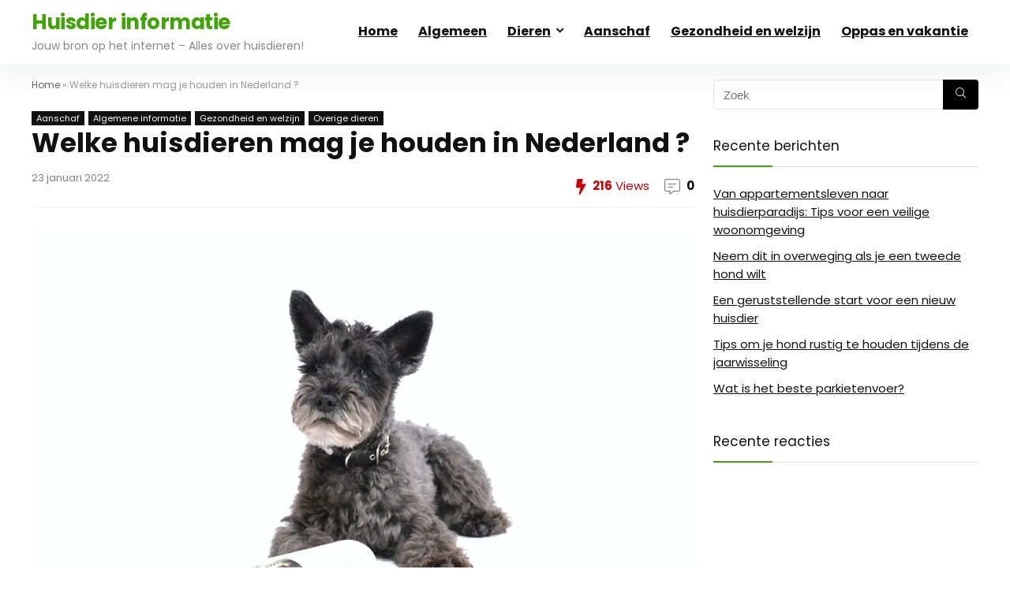

--- FILE ---
content_type: text/html; charset=UTF-8
request_url: https://www.huisdierinformatie.nl/gezondheid-en-welzijn/welke-huisdieren-mag-je-houden-in-nederland/
body_size: 26809
content:

<!DOCTYPE html>
<html lang="nl-NL">
<head><meta charset="UTF-8" /><script>if(navigator.userAgent.match(/MSIE|Internet Explorer/i)||navigator.userAgent.match(/Trident\/7\..*?rv:11/i)){var href=document.location.href;if(!href.match(/[?&]nowprocket/)){if(href.indexOf("?")==-1){if(href.indexOf("#")==-1){document.location.href=href+"?nowprocket=1"}else{document.location.href=href.replace("#","?nowprocket=1#")}}else{if(href.indexOf("#")==-1){document.location.href=href+"&nowprocket=1"}else{document.location.href=href.replace("#","&nowprocket=1#")}}}}</script><script>(()=>{class RocketLazyLoadScripts{constructor(){this.v="2.0.3",this.userEvents=["keydown","keyup","mousedown","mouseup","mousemove","mouseover","mouseenter","mouseout","mouseleave","touchmove","touchstart","touchend","touchcancel","wheel","click","dblclick","input","visibilitychange"],this.attributeEvents=["onblur","onclick","oncontextmenu","ondblclick","onfocus","onmousedown","onmouseenter","onmouseleave","onmousemove","onmouseout","onmouseover","onmouseup","onmousewheel","onscroll","onsubmit"]}async t(){this.i(),this.o(),/iP(ad|hone)/.test(navigator.userAgent)&&this.h(),this.u(),this.l(this),this.m(),this.k(this),this.p(this),this._(),await Promise.all([this.R(),this.L()]),this.lastBreath=Date.now(),this.S(this),this.P(),this.D(),this.O(),this.M(),await this.C(this.delayedScripts.normal),await this.C(this.delayedScripts.defer),await this.C(this.delayedScripts.async),this.F("domReady"),await this.T(),await this.j(),await this.I(),this.F("windowLoad"),await this.A(),window.dispatchEvent(new Event("rocket-allScriptsLoaded")),this.everythingLoaded=!0,this.lastTouchEnd&&await new Promise((t=>setTimeout(t,500-Date.now()+this.lastTouchEnd))),this.H(),this.F("all"),this.U(),this.W()}i(){this.CSPIssue=sessionStorage.getItem("rocketCSPIssue"),document.addEventListener("securitypolicyviolation",(t=>{this.CSPIssue||"script-src-elem"!==t.violatedDirective||"data"!==t.blockedURI||(this.CSPIssue=!0,sessionStorage.setItem("rocketCSPIssue",!0))}),{isRocket:!0})}o(){window.addEventListener("pageshow",(t=>{this.persisted=t.persisted,this.realWindowLoadedFired=!0}),{isRocket:!0}),window.addEventListener("pagehide",(()=>{this.onFirstUserAction=null}),{isRocket:!0})}h(){let t;function e(e){t=e}window.addEventListener("touchstart",e,{isRocket:!0}),window.addEventListener("touchend",(function i(o){Math.abs(o.changedTouches[0].pageX-t.changedTouches[0].pageX)<10&&Math.abs(o.changedTouches[0].pageY-t.changedTouches[0].pageY)<10&&o.timeStamp-t.timeStamp<200&&(o.target.dispatchEvent(new PointerEvent("click",{target:o.target,bubbles:!0,cancelable:!0,detail:1})),event.preventDefault(),window.removeEventListener("touchstart",e,{isRocket:!0}),window.removeEventListener("touchend",i,{isRocket:!0}))}),{isRocket:!0})}q(t){this.userActionTriggered||("mousemove"!==t.type||this.firstMousemoveIgnored?"keyup"===t.type||"mouseover"===t.type||"mouseout"===t.type||(this.userActionTriggered=!0,this.onFirstUserAction&&this.onFirstUserAction()):this.firstMousemoveIgnored=!0),"click"===t.type&&t.preventDefault(),this.savedUserEvents.length>0&&(t.stopPropagation(),t.stopImmediatePropagation()),"touchstart"===this.lastEvent&&"touchend"===t.type&&(this.lastTouchEnd=Date.now()),"click"===t.type&&(this.lastTouchEnd=0),this.lastEvent=t.type,this.savedUserEvents.push(t)}u(){this.savedUserEvents=[],this.userEventHandler=this.q.bind(this),this.userEvents.forEach((t=>window.addEventListener(t,this.userEventHandler,{passive:!1,isRocket:!0})))}U(){this.userEvents.forEach((t=>window.removeEventListener(t,this.userEventHandler,{passive:!1,isRocket:!0}))),this.savedUserEvents.forEach((t=>{t.target.dispatchEvent(new window[t.constructor.name](t.type,t))}))}m(){this.eventsMutationObserver=new MutationObserver((t=>{const e="return false";for(const i of t){if("attributes"===i.type){const t=i.target.getAttribute(i.attributeName);t&&t!==e&&(i.target.setAttribute("data-rocket-"+i.attributeName,t),i.target["rocket"+i.attributeName]=new Function("event",t),i.target.setAttribute(i.attributeName,e))}"childList"===i.type&&i.addedNodes.forEach((t=>{if(t.nodeType===Node.ELEMENT_NODE)for(const i of t.attributes)this.attributeEvents.includes(i.name)&&i.value&&""!==i.value&&(t.setAttribute("data-rocket-"+i.name,i.value),t["rocket"+i.name]=new Function("event",i.value),t.setAttribute(i.name,e))}))}})),this.eventsMutationObserver.observe(document,{subtree:!0,childList:!0,attributeFilter:this.attributeEvents})}H(){this.eventsMutationObserver.disconnect(),this.attributeEvents.forEach((t=>{document.querySelectorAll("[data-rocket-"+t+"]").forEach((e=>{e.setAttribute(t,e.getAttribute("data-rocket-"+t)),e.removeAttribute("data-rocket-"+t)}))}))}k(t){Object.defineProperty(HTMLElement.prototype,"onclick",{get(){return this.rocketonclick||null},set(e){this.rocketonclick=e,this.setAttribute(t.everythingLoaded?"onclick":"data-rocket-onclick","this.rocketonclick(event)")}})}S(t){function e(e,i){let o=e[i];e[i]=null,Object.defineProperty(e,i,{get:()=>o,set(s){t.everythingLoaded?o=s:e["rocket"+i]=o=s}})}e(document,"onreadystatechange"),e(window,"onload"),e(window,"onpageshow");try{Object.defineProperty(document,"readyState",{get:()=>t.rocketReadyState,set(e){t.rocketReadyState=e},configurable:!0}),document.readyState="loading"}catch(t){console.log("WPRocket DJE readyState conflict, bypassing")}}l(t){this.originalAddEventListener=EventTarget.prototype.addEventListener,this.originalRemoveEventListener=EventTarget.prototype.removeEventListener,this.savedEventListeners=[],EventTarget.prototype.addEventListener=function(e,i,o){o&&o.isRocket||!t.B(e,this)&&!t.userEvents.includes(e)||t.B(e,this)&&!t.userActionTriggered||e.startsWith("rocket-")||t.everythingLoaded?t.originalAddEventListener.call(this,e,i,o):t.savedEventListeners.push({target:this,remove:!1,type:e,func:i,options:o})},EventTarget.prototype.removeEventListener=function(e,i,o){o&&o.isRocket||!t.B(e,this)&&!t.userEvents.includes(e)||t.B(e,this)&&!t.userActionTriggered||e.startsWith("rocket-")||t.everythingLoaded?t.originalRemoveEventListener.call(this,e,i,o):t.savedEventListeners.push({target:this,remove:!0,type:e,func:i,options:o})}}F(t){"all"===t&&(EventTarget.prototype.addEventListener=this.originalAddEventListener,EventTarget.prototype.removeEventListener=this.originalRemoveEventListener),this.savedEventListeners=this.savedEventListeners.filter((e=>{let i=e.type,o=e.target||window;return"domReady"===t&&"DOMContentLoaded"!==i&&"readystatechange"!==i||("windowLoad"===t&&"load"!==i&&"readystatechange"!==i&&"pageshow"!==i||(this.B(i,o)&&(i="rocket-"+i),e.remove?o.removeEventListener(i,e.func,e.options):o.addEventListener(i,e.func,e.options),!1))}))}p(t){let e;function i(e){return t.everythingLoaded?e:e.split(" ").map((t=>"load"===t||t.startsWith("load.")?"rocket-jquery-load":t)).join(" ")}function o(o){function s(e){const s=o.fn[e];o.fn[e]=o.fn.init.prototype[e]=function(){return this[0]===window&&t.userActionTriggered&&("string"==typeof arguments[0]||arguments[0]instanceof String?arguments[0]=i(arguments[0]):"object"==typeof arguments[0]&&Object.keys(arguments[0]).forEach((t=>{const e=arguments[0][t];delete arguments[0][t],arguments[0][i(t)]=e}))),s.apply(this,arguments),this}}if(o&&o.fn&&!t.allJQueries.includes(o)){const e={DOMContentLoaded:[],"rocket-DOMContentLoaded":[]};for(const t in e)document.addEventListener(t,(()=>{e[t].forEach((t=>t()))}),{isRocket:!0});o.fn.ready=o.fn.init.prototype.ready=function(i){function s(){parseInt(o.fn.jquery)>2?setTimeout((()=>i.bind(document)(o))):i.bind(document)(o)}return t.realDomReadyFired?!t.userActionTriggered||t.fauxDomReadyFired?s():e["rocket-DOMContentLoaded"].push(s):e.DOMContentLoaded.push(s),o([])},s("on"),s("one"),s("off"),t.allJQueries.push(o)}e=o}t.allJQueries=[],o(window.jQuery),Object.defineProperty(window,"jQuery",{get:()=>e,set(t){o(t)}})}P(){const t=new Map;document.write=document.writeln=function(e){const i=document.currentScript,o=document.createRange(),s=i.parentElement;let n=t.get(i);void 0===n&&(n=i.nextSibling,t.set(i,n));const c=document.createDocumentFragment();o.setStart(c,0),c.appendChild(o.createContextualFragment(e)),s.insertBefore(c,n)}}async R(){return new Promise((t=>{this.userActionTriggered?t():this.onFirstUserAction=t}))}async L(){return new Promise((t=>{document.addEventListener("DOMContentLoaded",(()=>{this.realDomReadyFired=!0,t()}),{isRocket:!0})}))}async I(){return this.realWindowLoadedFired?Promise.resolve():new Promise((t=>{window.addEventListener("load",t,{isRocket:!0})}))}M(){this.pendingScripts=[];this.scriptsMutationObserver=new MutationObserver((t=>{for(const e of t)e.addedNodes.forEach((t=>{"SCRIPT"!==t.tagName||t.noModule||t.isWPRocket||this.pendingScripts.push({script:t,promise:new Promise((e=>{const i=()=>{const i=this.pendingScripts.findIndex((e=>e.script===t));i>=0&&this.pendingScripts.splice(i,1),e()};t.addEventListener("load",i,{isRocket:!0}),t.addEventListener("error",i,{isRocket:!0}),setTimeout(i,1e3)}))})}))})),this.scriptsMutationObserver.observe(document,{childList:!0,subtree:!0})}async j(){await this.J(),this.pendingScripts.length?(await this.pendingScripts[0].promise,await this.j()):this.scriptsMutationObserver.disconnect()}D(){this.delayedScripts={normal:[],async:[],defer:[]},document.querySelectorAll("script[type$=rocketlazyloadscript]").forEach((t=>{t.hasAttribute("data-rocket-src")?t.hasAttribute("async")&&!1!==t.async?this.delayedScripts.async.push(t):t.hasAttribute("defer")&&!1!==t.defer||"module"===t.getAttribute("data-rocket-type")?this.delayedScripts.defer.push(t):this.delayedScripts.normal.push(t):this.delayedScripts.normal.push(t)}))}async _(){await this.L();let t=[];document.querySelectorAll("script[type$=rocketlazyloadscript][data-rocket-src]").forEach((e=>{let i=e.getAttribute("data-rocket-src");if(i&&!i.startsWith("data:")){i.startsWith("//")&&(i=location.protocol+i);try{const o=new URL(i).origin;o!==location.origin&&t.push({src:o,crossOrigin:e.crossOrigin||"module"===e.getAttribute("data-rocket-type")})}catch(t){}}})),t=[...new Map(t.map((t=>[JSON.stringify(t),t]))).values()],this.N(t,"preconnect")}async $(t){if(await this.G(),!0!==t.noModule||!("noModule"in HTMLScriptElement.prototype))return new Promise((e=>{let i;function o(){(i||t).setAttribute("data-rocket-status","executed"),e()}try{if(navigator.userAgent.includes("Firefox/")||""===navigator.vendor||this.CSPIssue)i=document.createElement("script"),[...t.attributes].forEach((t=>{let e=t.nodeName;"type"!==e&&("data-rocket-type"===e&&(e="type"),"data-rocket-src"===e&&(e="src"),i.setAttribute(e,t.nodeValue))})),t.text&&(i.text=t.text),t.nonce&&(i.nonce=t.nonce),i.hasAttribute("src")?(i.addEventListener("load",o,{isRocket:!0}),i.addEventListener("error",(()=>{i.setAttribute("data-rocket-status","failed-network"),e()}),{isRocket:!0}),setTimeout((()=>{i.isConnected||e()}),1)):(i.text=t.text,o()),i.isWPRocket=!0,t.parentNode.replaceChild(i,t);else{const i=t.getAttribute("data-rocket-type"),s=t.getAttribute("data-rocket-src");i?(t.type=i,t.removeAttribute("data-rocket-type")):t.removeAttribute("type"),t.addEventListener("load",o,{isRocket:!0}),t.addEventListener("error",(i=>{this.CSPIssue&&i.target.src.startsWith("data:")?(console.log("WPRocket: CSP fallback activated"),t.removeAttribute("src"),this.$(t).then(e)):(t.setAttribute("data-rocket-status","failed-network"),e())}),{isRocket:!0}),s?(t.fetchPriority="high",t.removeAttribute("data-rocket-src"),t.src=s):t.src="data:text/javascript;base64,"+window.btoa(unescape(encodeURIComponent(t.text)))}}catch(i){t.setAttribute("data-rocket-status","failed-transform"),e()}}));t.setAttribute("data-rocket-status","skipped")}async C(t){const e=t.shift();return e?(e.isConnected&&await this.$(e),this.C(t)):Promise.resolve()}O(){this.N([...this.delayedScripts.normal,...this.delayedScripts.defer,...this.delayedScripts.async],"preload")}N(t,e){this.trash=this.trash||[];let i=!0;var o=document.createDocumentFragment();t.forEach((t=>{const s=t.getAttribute&&t.getAttribute("data-rocket-src")||t.src;if(s&&!s.startsWith("data:")){const n=document.createElement("link");n.href=s,n.rel=e,"preconnect"!==e&&(n.as="script",n.fetchPriority=i?"high":"low"),t.getAttribute&&"module"===t.getAttribute("data-rocket-type")&&(n.crossOrigin=!0),t.crossOrigin&&(n.crossOrigin=t.crossOrigin),t.integrity&&(n.integrity=t.integrity),t.nonce&&(n.nonce=t.nonce),o.appendChild(n),this.trash.push(n),i=!1}})),document.head.appendChild(o)}W(){this.trash.forEach((t=>t.remove()))}async T(){try{document.readyState="interactive"}catch(t){}this.fauxDomReadyFired=!0;try{await this.G(),document.dispatchEvent(new Event("rocket-readystatechange")),await this.G(),document.rocketonreadystatechange&&document.rocketonreadystatechange(),await this.G(),document.dispatchEvent(new Event("rocket-DOMContentLoaded")),await this.G(),window.dispatchEvent(new Event("rocket-DOMContentLoaded"))}catch(t){console.error(t)}}async A(){try{document.readyState="complete"}catch(t){}try{await this.G(),document.dispatchEvent(new Event("rocket-readystatechange")),await this.G(),document.rocketonreadystatechange&&document.rocketonreadystatechange(),await this.G(),window.dispatchEvent(new Event("rocket-load")),await this.G(),window.rocketonload&&window.rocketonload(),await this.G(),this.allJQueries.forEach((t=>t(window).trigger("rocket-jquery-load"))),await this.G();const t=new Event("rocket-pageshow");t.persisted=this.persisted,window.dispatchEvent(t),await this.G(),window.rocketonpageshow&&window.rocketonpageshow({persisted:this.persisted})}catch(t){console.error(t)}}async G(){Date.now()-this.lastBreath>45&&(await this.J(),this.lastBreath=Date.now())}async J(){return document.hidden?new Promise((t=>setTimeout(t))):new Promise((t=>requestAnimationFrame(t)))}B(t,e){return e===document&&"readystatechange"===t||(e===document&&"DOMContentLoaded"===t||(e===window&&"DOMContentLoaded"===t||(e===window&&"load"===t||e===window&&"pageshow"===t)))}static run(){(new RocketLazyLoadScripts).t()}}RocketLazyLoadScripts.run()})();</script>
<meta name="google-site-verification" content="bK_LH411jE4xGARqLtX-Fei4YMEayvCLXlU-ILcN9QY" />


<meta name="viewport" content="width=device-width, initial-scale=1.0" />

<!-- feeds & pingback -->
<link rel="profile" href="http://gmpg.org/xfn/11" />
<link rel="pingback" href="https://www.huisdierinformatie.nl/xmlrpc.php" />
<meta name='robots' content='index, follow, max-image-preview:large, max-snippet:-1, max-video-preview:-1' />

	<!-- This site is optimized with the Yoast SEO plugin v25.5 - https://yoast.com/wordpress/plugins/seo/ -->
	<title>Welke huisdieren mag je houden in Nederland ? - Huisdier informatie</title><link rel="preload" data-rocket-preload as="style" href="https://fonts.googleapis.com/css?family=Poppins%3A700%2Cnormal&#038;subset=latin&#038;display=swap" /><link rel="stylesheet" href="https://fonts.googleapis.com/css?family=Poppins%3A700%2Cnormal&#038;subset=latin&#038;display=swap" media="print" onload="this.media='all'" /><noscript><link rel="stylesheet" href="https://fonts.googleapis.com/css?family=Poppins%3A700%2Cnormal&#038;subset=latin&#038;display=swap" /></noscript>
	<link rel="canonical" href="https://www.huisdierinformatie.nl/gezondheid-en-welzijn/welke-huisdieren-mag-je-houden-in-nederland/" />
	<meta property="og:locale" content="nl_NL" />
	<meta property="og:type" content="article" />
	<meta property="og:title" content="Welke huisdieren mag je houden in Nederland ? - Huisdier informatie" />
	<meta property="og:description" content="De meeste dieren kun je gewoon houden als een huisdier, maar wanneer we gaan kijken naar populaire honden dan komen we uit bij honden, katten, vogels, cavia&#8217;s vissen en konijnen. Bij deze dieren heb je ook geen toestemming nodig. Wanneer je liever kiest voor een bijzonder dier zoals bijvoorbeeld een moeraskat een eekhoorn of een [&hellip;]" />
	<meta property="og:url" content="https://www.huisdierinformatie.nl/gezondheid-en-welzijn/welke-huisdieren-mag-je-houden-in-nederland/" />
	<meta property="og:site_name" content="Huisdier informatie" />
	<meta property="article:published_time" content="2022-01-27T20:37:00+00:00" />
	<meta property="og:image" content="https://www.huisdierinformatie.nl/wp-content/uploads/2022/01/yan-lvb8DXEBEmc-unsplash-1-scaled.jpg" />
	<meta property="og:image:width" content="2560" />
	<meta property="og:image:height" content="1707" />
	<meta property="og:image:type" content="image/jpeg" />
	<meta name="author" content="Admin" />
	<meta name="twitter:card" content="summary_large_image" />
	<meta name="twitter:label1" content="Geschreven door" />
	<meta name="twitter:data1" content="Admin" />
	<meta name="twitter:label2" content="Geschatte leestijd" />
	<meta name="twitter:data2" content="3 minuten" />
	<script type="application/ld+json" class="yoast-schema-graph">{"@context":"https://schema.org","@graph":[{"@type":"WebPage","@id":"https://www.huisdierinformatie.nl/gezondheid-en-welzijn/welke-huisdieren-mag-je-houden-in-nederland/","url":"https://www.huisdierinformatie.nl/gezondheid-en-welzijn/welke-huisdieren-mag-je-houden-in-nederland/","name":"Welke huisdieren mag je houden in Nederland ? - Huisdier informatie","isPartOf":{"@id":"https://www.huisdierinformatie.nl/#website"},"primaryImageOfPage":{"@id":"https://www.huisdierinformatie.nl/gezondheid-en-welzijn/welke-huisdieren-mag-je-houden-in-nederland/#primaryimage"},"image":{"@id":"https://www.huisdierinformatie.nl/gezondheid-en-welzijn/welke-huisdieren-mag-je-houden-in-nederland/#primaryimage"},"thumbnailUrl":"https://www.huisdierinformatie.nl/wp-content/uploads/2022/01/yan-lvb8DXEBEmc-unsplash-1-scaled.jpg","datePublished":"2022-01-27T20:37:00+00:00","author":{"@id":"https://www.huisdierinformatie.nl/#/schema/person/30747bf1779f0fcc9687a71185d5dfe5"},"breadcrumb":{"@id":"https://www.huisdierinformatie.nl/gezondheid-en-welzijn/welke-huisdieren-mag-je-houden-in-nederland/#breadcrumb"},"inLanguage":"nl-NL","potentialAction":[{"@type":"ReadAction","target":["https://www.huisdierinformatie.nl/gezondheid-en-welzijn/welke-huisdieren-mag-je-houden-in-nederland/"]}]},{"@type":"ImageObject","inLanguage":"nl-NL","@id":"https://www.huisdierinformatie.nl/gezondheid-en-welzijn/welke-huisdieren-mag-je-houden-in-nederland/#primaryimage","url":"https://www.huisdierinformatie.nl/wp-content/uploads/2022/01/yan-lvb8DXEBEmc-unsplash-1-scaled.jpg","contentUrl":"https://www.huisdierinformatie.nl/wp-content/uploads/2022/01/yan-lvb8DXEBEmc-unsplash-1-scaled.jpg","width":2560,"height":1707,"caption":"welke huisdieren"},{"@type":"BreadcrumbList","@id":"https://www.huisdierinformatie.nl/gezondheid-en-welzijn/welke-huisdieren-mag-je-houden-in-nederland/#breadcrumb","itemListElement":[{"@type":"ListItem","position":1,"name":"Home","item":"https://www.huisdierinformatie.nl/"},{"@type":"ListItem","position":2,"name":"Welke huisdieren mag je houden in Nederland ?"}]},{"@type":"WebSite","@id":"https://www.huisdierinformatie.nl/#website","url":"https://www.huisdierinformatie.nl/","name":"Huisdier informatie","description":"Jouw bron op het internet - Alles over huisdieren!","potentialAction":[{"@type":"SearchAction","target":{"@type":"EntryPoint","urlTemplate":"https://www.huisdierinformatie.nl/?s={search_term_string}"},"query-input":{"@type":"PropertyValueSpecification","valueRequired":true,"valueName":"search_term_string"}}],"inLanguage":"nl-NL"},{"@type":"Person","@id":"https://www.huisdierinformatie.nl/#/schema/person/30747bf1779f0fcc9687a71185d5dfe5","name":"Admin","image":{"@type":"ImageObject","inLanguage":"nl-NL","@id":"https://www.huisdierinformatie.nl/#/schema/person/image/","url":"https://secure.gravatar.com/avatar/50254bf7bb0e1521501a85bb6aeb98fddcf03f93d4381183a78eeea965f96c98?s=96&d=mm&r=g","contentUrl":"https://secure.gravatar.com/avatar/50254bf7bb0e1521501a85bb6aeb98fddcf03f93d4381183a78eeea965f96c98?s=96&d=mm&r=g","caption":"Admin"},"sameAs":["https://huisdierinformatie.nl"],"url":"https://www.huisdierinformatie.nl/author/admin/"}]}</script>
	<!-- / Yoast SEO plugin. -->


<link rel='dns-prefetch' href='//www.googletagmanager.com' />
<link rel='dns-prefetch' href='//fonts.googleapis.com' />
<link href='https://fonts.gstatic.com' crossorigin rel='preconnect' />
<link rel="alternate" type="application/rss+xml" title="Huisdier informatie &raquo; feed" href="https://www.huisdierinformatie.nl/feed/" />
<link rel="alternate" type="application/rss+xml" title="Huisdier informatie &raquo; reacties feed" href="https://www.huisdierinformatie.nl/comments/feed/" />
<link rel="alternate" type="application/rss+xml" title="Huisdier informatie &raquo; Welke huisdieren mag je houden in Nederland ? reacties feed" href="https://www.huisdierinformatie.nl/gezondheid-en-welzijn/welke-huisdieren-mag-je-houden-in-nederland/feed/" />
<link rel="alternate" title="oEmbed (JSON)" type="application/json+oembed" href="https://www.huisdierinformatie.nl/wp-json/oembed/1.0/embed?url=https%3A%2F%2Fwww.huisdierinformatie.nl%2Fgezondheid-en-welzijn%2Fwelke-huisdieren-mag-je-houden-in-nederland%2F" />
<link rel="alternate" title="oEmbed (XML)" type="text/xml+oembed" href="https://www.huisdierinformatie.nl/wp-json/oembed/1.0/embed?url=https%3A%2F%2Fwww.huisdierinformatie.nl%2Fgezondheid-en-welzijn%2Fwelke-huisdieren-mag-je-houden-in-nederland%2F&#038;format=xml" />
<style id='wp-img-auto-sizes-contain-inline-css' type='text/css'>
img:is([sizes=auto i],[sizes^="auto," i]){contain-intrinsic-size:3000px 1500px}
/*# sourceURL=wp-img-auto-sizes-contain-inline-css */
</style>
<style id='wp-emoji-styles-inline-css' type='text/css'>

	img.wp-smiley, img.emoji {
		display: inline !important;
		border: none !important;
		box-shadow: none !important;
		height: 1em !important;
		width: 1em !important;
		margin: 0 0.07em !important;
		vertical-align: -0.1em !important;
		background: none !important;
		padding: 0 !important;
	}
/*# sourceURL=wp-emoji-styles-inline-css */
</style>
<link rel='stylesheet' id='wp-block-library-css' href='https://www.huisdierinformatie.nl/wp-includes/css/dist/block-library/style.min.css?ver=6.9' type='text/css' media='all' />
<style id='global-styles-inline-css' type='text/css'>
:root{--wp--preset--aspect-ratio--square: 1;--wp--preset--aspect-ratio--4-3: 4/3;--wp--preset--aspect-ratio--3-4: 3/4;--wp--preset--aspect-ratio--3-2: 3/2;--wp--preset--aspect-ratio--2-3: 2/3;--wp--preset--aspect-ratio--16-9: 16/9;--wp--preset--aspect-ratio--9-16: 9/16;--wp--preset--color--black: #000000;--wp--preset--color--cyan-bluish-gray: #abb8c3;--wp--preset--color--white: #ffffff;--wp--preset--color--pale-pink: #f78da7;--wp--preset--color--vivid-red: #cf2e2e;--wp--preset--color--luminous-vivid-orange: #ff6900;--wp--preset--color--luminous-vivid-amber: #fcb900;--wp--preset--color--light-green-cyan: #7bdcb5;--wp--preset--color--vivid-green-cyan: #00d084;--wp--preset--color--pale-cyan-blue: #8ed1fc;--wp--preset--color--vivid-cyan-blue: #0693e3;--wp--preset--color--vivid-purple: #9b51e0;--wp--preset--color--main: var(--rehub-main-color);--wp--preset--color--secondary: var(--rehub-sec-color);--wp--preset--color--buttonmain: var(--rehub-main-btn-bg);--wp--preset--color--cyan-grey: #abb8c3;--wp--preset--color--orange-light: #fcb900;--wp--preset--color--red: #cf2e2e;--wp--preset--color--red-bright: #f04057;--wp--preset--color--vivid-green: #00d084;--wp--preset--color--orange: #ff6900;--wp--preset--color--blue: #0693e3;--wp--preset--gradient--vivid-cyan-blue-to-vivid-purple: linear-gradient(135deg,rgb(6,147,227) 0%,rgb(155,81,224) 100%);--wp--preset--gradient--light-green-cyan-to-vivid-green-cyan: linear-gradient(135deg,rgb(122,220,180) 0%,rgb(0,208,130) 100%);--wp--preset--gradient--luminous-vivid-amber-to-luminous-vivid-orange: linear-gradient(135deg,rgb(252,185,0) 0%,rgb(255,105,0) 100%);--wp--preset--gradient--luminous-vivid-orange-to-vivid-red: linear-gradient(135deg,rgb(255,105,0) 0%,rgb(207,46,46) 100%);--wp--preset--gradient--very-light-gray-to-cyan-bluish-gray: linear-gradient(135deg,rgb(238,238,238) 0%,rgb(169,184,195) 100%);--wp--preset--gradient--cool-to-warm-spectrum: linear-gradient(135deg,rgb(74,234,220) 0%,rgb(151,120,209) 20%,rgb(207,42,186) 40%,rgb(238,44,130) 60%,rgb(251,105,98) 80%,rgb(254,248,76) 100%);--wp--preset--gradient--blush-light-purple: linear-gradient(135deg,rgb(255,206,236) 0%,rgb(152,150,240) 100%);--wp--preset--gradient--blush-bordeaux: linear-gradient(135deg,rgb(254,205,165) 0%,rgb(254,45,45) 50%,rgb(107,0,62) 100%);--wp--preset--gradient--luminous-dusk: linear-gradient(135deg,rgb(255,203,112) 0%,rgb(199,81,192) 50%,rgb(65,88,208) 100%);--wp--preset--gradient--pale-ocean: linear-gradient(135deg,rgb(255,245,203) 0%,rgb(182,227,212) 50%,rgb(51,167,181) 100%);--wp--preset--gradient--electric-grass: linear-gradient(135deg,rgb(202,248,128) 0%,rgb(113,206,126) 100%);--wp--preset--gradient--midnight: linear-gradient(135deg,rgb(2,3,129) 0%,rgb(40,116,252) 100%);--wp--preset--font-size--small: 13px;--wp--preset--font-size--medium: 20px;--wp--preset--font-size--large: 36px;--wp--preset--font-size--x-large: 42px;--wp--preset--font-family--system-font: -apple-system,BlinkMacSystemFont,"Segoe UI",Roboto,Oxygen-Sans,Ubuntu,Cantarell,"Helvetica Neue",sans-serif;--wp--preset--font-family--rh-nav-font: var(--rehub-nav-font,-apple-system,BlinkMacSystemFont,"Segoe UI",Roboto,Oxygen-Sans,Ubuntu,Cantarell,"Helvetica Neue",sans-serif);--wp--preset--font-family--rh-head-font: var(--rehub-head-font,-apple-system,BlinkMacSystemFont,"Segoe UI",Roboto,Oxygen-Sans,Ubuntu,Cantarell,"Helvetica Neue",sans-serif);--wp--preset--font-family--rh-btn-font: var(--rehub-btn-font,-apple-system,BlinkMacSystemFont,"Segoe UI",Roboto,Oxygen-Sans,Ubuntu,Cantarell,"Helvetica Neue",sans-serif);--wp--preset--font-family--rh-body-font: var(--rehub-body-font,-apple-system,BlinkMacSystemFont,"Segoe UI",Roboto,Oxygen-Sans,Ubuntu,Cantarell,"Helvetica Neue",sans-serif);--wp--preset--spacing--20: 0.44rem;--wp--preset--spacing--30: 0.67rem;--wp--preset--spacing--40: 1rem;--wp--preset--spacing--50: 1.5rem;--wp--preset--spacing--60: 2.25rem;--wp--preset--spacing--70: 3.38rem;--wp--preset--spacing--80: 5.06rem;--wp--preset--shadow--natural: 6px 6px 9px rgba(0, 0, 0, 0.2);--wp--preset--shadow--deep: 12px 12px 50px rgba(0, 0, 0, 0.4);--wp--preset--shadow--sharp: 6px 6px 0px rgba(0, 0, 0, 0.2);--wp--preset--shadow--outlined: 6px 6px 0px -3px rgb(255, 255, 255), 6px 6px rgb(0, 0, 0);--wp--preset--shadow--crisp: 6px 6px 0px rgb(0, 0, 0);}:root { --wp--style--global--content-size: 760px;--wp--style--global--wide-size: 900px; }:where(body) { margin: 0; }.wp-site-blocks > .alignleft { float: left; margin-right: 2em; }.wp-site-blocks > .alignright { float: right; margin-left: 2em; }.wp-site-blocks > .aligncenter { justify-content: center; margin-left: auto; margin-right: auto; }:where(.is-layout-flex){gap: 0.5em;}:where(.is-layout-grid){gap: 0.5em;}.is-layout-flow > .alignleft{float: left;margin-inline-start: 0;margin-inline-end: 2em;}.is-layout-flow > .alignright{float: right;margin-inline-start: 2em;margin-inline-end: 0;}.is-layout-flow > .aligncenter{margin-left: auto !important;margin-right: auto !important;}.is-layout-constrained > .alignleft{float: left;margin-inline-start: 0;margin-inline-end: 2em;}.is-layout-constrained > .alignright{float: right;margin-inline-start: 2em;margin-inline-end: 0;}.is-layout-constrained > .aligncenter{margin-left: auto !important;margin-right: auto !important;}.is-layout-constrained > :where(:not(.alignleft):not(.alignright):not(.alignfull)){max-width: var(--wp--style--global--content-size);margin-left: auto !important;margin-right: auto !important;}.is-layout-constrained > .alignwide{max-width: var(--wp--style--global--wide-size);}body .is-layout-flex{display: flex;}.is-layout-flex{flex-wrap: wrap;align-items: center;}.is-layout-flex > :is(*, div){margin: 0;}body .is-layout-grid{display: grid;}.is-layout-grid > :is(*, div){margin: 0;}body{padding-top: 0px;padding-right: 0px;padding-bottom: 0px;padding-left: 0px;}a:where(:not(.wp-element-button)){text-decoration: none;}h1{font-size: 29px;line-height: 34px;margin-top: 10px;margin-bottom: 31px;}h2{font-size: 25px;line-height: 31px;margin-top: 10px;margin-bottom: 31px;}h3{font-size: 20px;line-height: 28px;margin-top: 10px;margin-bottom: 25px;}h4{font-size: 18px;line-height: 24px;margin-top: 10px;margin-bottom: 18px;}h5{font-size: 16px;line-height: 20px;margin-top: 10px;margin-bottom: 15px;}h6{font-size: 14px;line-height: 20px;margin-top: 0px;margin-bottom: 10px;}:root :where(.wp-element-button, .wp-block-button__link){background-color: #32373c;border-width: 0;color: #fff;font-family: inherit;font-size: inherit;font-style: inherit;font-weight: inherit;letter-spacing: inherit;line-height: inherit;padding-top: calc(0.667em + 2px);padding-right: calc(1.333em + 2px);padding-bottom: calc(0.667em + 2px);padding-left: calc(1.333em + 2px);text-decoration: none;text-transform: inherit;}.has-black-color{color: var(--wp--preset--color--black) !important;}.has-cyan-bluish-gray-color{color: var(--wp--preset--color--cyan-bluish-gray) !important;}.has-white-color{color: var(--wp--preset--color--white) !important;}.has-pale-pink-color{color: var(--wp--preset--color--pale-pink) !important;}.has-vivid-red-color{color: var(--wp--preset--color--vivid-red) !important;}.has-luminous-vivid-orange-color{color: var(--wp--preset--color--luminous-vivid-orange) !important;}.has-luminous-vivid-amber-color{color: var(--wp--preset--color--luminous-vivid-amber) !important;}.has-light-green-cyan-color{color: var(--wp--preset--color--light-green-cyan) !important;}.has-vivid-green-cyan-color{color: var(--wp--preset--color--vivid-green-cyan) !important;}.has-pale-cyan-blue-color{color: var(--wp--preset--color--pale-cyan-blue) !important;}.has-vivid-cyan-blue-color{color: var(--wp--preset--color--vivid-cyan-blue) !important;}.has-vivid-purple-color{color: var(--wp--preset--color--vivid-purple) !important;}.has-main-color{color: var(--wp--preset--color--main) !important;}.has-secondary-color{color: var(--wp--preset--color--secondary) !important;}.has-buttonmain-color{color: var(--wp--preset--color--buttonmain) !important;}.has-cyan-grey-color{color: var(--wp--preset--color--cyan-grey) !important;}.has-orange-light-color{color: var(--wp--preset--color--orange-light) !important;}.has-red-color{color: var(--wp--preset--color--red) !important;}.has-red-bright-color{color: var(--wp--preset--color--red-bright) !important;}.has-vivid-green-color{color: var(--wp--preset--color--vivid-green) !important;}.has-orange-color{color: var(--wp--preset--color--orange) !important;}.has-blue-color{color: var(--wp--preset--color--blue) !important;}.has-black-background-color{background-color: var(--wp--preset--color--black) !important;}.has-cyan-bluish-gray-background-color{background-color: var(--wp--preset--color--cyan-bluish-gray) !important;}.has-white-background-color{background-color: var(--wp--preset--color--white) !important;}.has-pale-pink-background-color{background-color: var(--wp--preset--color--pale-pink) !important;}.has-vivid-red-background-color{background-color: var(--wp--preset--color--vivid-red) !important;}.has-luminous-vivid-orange-background-color{background-color: var(--wp--preset--color--luminous-vivid-orange) !important;}.has-luminous-vivid-amber-background-color{background-color: var(--wp--preset--color--luminous-vivid-amber) !important;}.has-light-green-cyan-background-color{background-color: var(--wp--preset--color--light-green-cyan) !important;}.has-vivid-green-cyan-background-color{background-color: var(--wp--preset--color--vivid-green-cyan) !important;}.has-pale-cyan-blue-background-color{background-color: var(--wp--preset--color--pale-cyan-blue) !important;}.has-vivid-cyan-blue-background-color{background-color: var(--wp--preset--color--vivid-cyan-blue) !important;}.has-vivid-purple-background-color{background-color: var(--wp--preset--color--vivid-purple) !important;}.has-main-background-color{background-color: var(--wp--preset--color--main) !important;}.has-secondary-background-color{background-color: var(--wp--preset--color--secondary) !important;}.has-buttonmain-background-color{background-color: var(--wp--preset--color--buttonmain) !important;}.has-cyan-grey-background-color{background-color: var(--wp--preset--color--cyan-grey) !important;}.has-orange-light-background-color{background-color: var(--wp--preset--color--orange-light) !important;}.has-red-background-color{background-color: var(--wp--preset--color--red) !important;}.has-red-bright-background-color{background-color: var(--wp--preset--color--red-bright) !important;}.has-vivid-green-background-color{background-color: var(--wp--preset--color--vivid-green) !important;}.has-orange-background-color{background-color: var(--wp--preset--color--orange) !important;}.has-blue-background-color{background-color: var(--wp--preset--color--blue) !important;}.has-black-border-color{border-color: var(--wp--preset--color--black) !important;}.has-cyan-bluish-gray-border-color{border-color: var(--wp--preset--color--cyan-bluish-gray) !important;}.has-white-border-color{border-color: var(--wp--preset--color--white) !important;}.has-pale-pink-border-color{border-color: var(--wp--preset--color--pale-pink) !important;}.has-vivid-red-border-color{border-color: var(--wp--preset--color--vivid-red) !important;}.has-luminous-vivid-orange-border-color{border-color: var(--wp--preset--color--luminous-vivid-orange) !important;}.has-luminous-vivid-amber-border-color{border-color: var(--wp--preset--color--luminous-vivid-amber) !important;}.has-light-green-cyan-border-color{border-color: var(--wp--preset--color--light-green-cyan) !important;}.has-vivid-green-cyan-border-color{border-color: var(--wp--preset--color--vivid-green-cyan) !important;}.has-pale-cyan-blue-border-color{border-color: var(--wp--preset--color--pale-cyan-blue) !important;}.has-vivid-cyan-blue-border-color{border-color: var(--wp--preset--color--vivid-cyan-blue) !important;}.has-vivid-purple-border-color{border-color: var(--wp--preset--color--vivid-purple) !important;}.has-main-border-color{border-color: var(--wp--preset--color--main) !important;}.has-secondary-border-color{border-color: var(--wp--preset--color--secondary) !important;}.has-buttonmain-border-color{border-color: var(--wp--preset--color--buttonmain) !important;}.has-cyan-grey-border-color{border-color: var(--wp--preset--color--cyan-grey) !important;}.has-orange-light-border-color{border-color: var(--wp--preset--color--orange-light) !important;}.has-red-border-color{border-color: var(--wp--preset--color--red) !important;}.has-red-bright-border-color{border-color: var(--wp--preset--color--red-bright) !important;}.has-vivid-green-border-color{border-color: var(--wp--preset--color--vivid-green) !important;}.has-orange-border-color{border-color: var(--wp--preset--color--orange) !important;}.has-blue-border-color{border-color: var(--wp--preset--color--blue) !important;}.has-vivid-cyan-blue-to-vivid-purple-gradient-background{background: var(--wp--preset--gradient--vivid-cyan-blue-to-vivid-purple) !important;}.has-light-green-cyan-to-vivid-green-cyan-gradient-background{background: var(--wp--preset--gradient--light-green-cyan-to-vivid-green-cyan) !important;}.has-luminous-vivid-amber-to-luminous-vivid-orange-gradient-background{background: var(--wp--preset--gradient--luminous-vivid-amber-to-luminous-vivid-orange) !important;}.has-luminous-vivid-orange-to-vivid-red-gradient-background{background: var(--wp--preset--gradient--luminous-vivid-orange-to-vivid-red) !important;}.has-very-light-gray-to-cyan-bluish-gray-gradient-background{background: var(--wp--preset--gradient--very-light-gray-to-cyan-bluish-gray) !important;}.has-cool-to-warm-spectrum-gradient-background{background: var(--wp--preset--gradient--cool-to-warm-spectrum) !important;}.has-blush-light-purple-gradient-background{background: var(--wp--preset--gradient--blush-light-purple) !important;}.has-blush-bordeaux-gradient-background{background: var(--wp--preset--gradient--blush-bordeaux) !important;}.has-luminous-dusk-gradient-background{background: var(--wp--preset--gradient--luminous-dusk) !important;}.has-pale-ocean-gradient-background{background: var(--wp--preset--gradient--pale-ocean) !important;}.has-electric-grass-gradient-background{background: var(--wp--preset--gradient--electric-grass) !important;}.has-midnight-gradient-background{background: var(--wp--preset--gradient--midnight) !important;}.has-small-font-size{font-size: var(--wp--preset--font-size--small) !important;}.has-medium-font-size{font-size: var(--wp--preset--font-size--medium) !important;}.has-large-font-size{font-size: var(--wp--preset--font-size--large) !important;}.has-x-large-font-size{font-size: var(--wp--preset--font-size--x-large) !important;}.has-system-font-font-family{font-family: var(--wp--preset--font-family--system-font) !important;}.has-rh-nav-font-font-family{font-family: var(--wp--preset--font-family--rh-nav-font) !important;}.has-rh-head-font-font-family{font-family: var(--wp--preset--font-family--rh-head-font) !important;}.has-rh-btn-font-font-family{font-family: var(--wp--preset--font-family--rh-btn-font) !important;}.has-rh-body-font-font-family{font-family: var(--wp--preset--font-family--rh-body-font) !important;}
/*# sourceURL=global-styles-inline-css */
</style>


<link data-minify="1" rel='stylesheet' id='rhstyle-css' href='https://www.huisdierinformatie.nl/wp-content/cache/min/1/wp-content/themes/rehub-theme/style.css?ver=1753531616' type='text/css' media='all' />
<link data-minify="1" rel='stylesheet' id='rehubicons-css' href='https://www.huisdierinformatie.nl/wp-content/cache/min/1/wp-content/themes/rehub-theme/iconstyle.css?ver=1753531616' type='text/css' media='all' />
<link data-minify="1" rel='stylesheet' id='rhelementor-css' href='https://www.huisdierinformatie.nl/wp-content/cache/min/1/wp-content/themes/rehub-theme/css/elementor.css?ver=1753531616' type='text/css' media='all' />
<link data-minify="1" rel='stylesheet' id='rhsingle-css' href='https://www.huisdierinformatie.nl/wp-content/cache/min/1/wp-content/themes/rehub-theme/css/single.css?ver=1753531616' type='text/css' media='all' />
<link rel='stylesheet' id='wp-block-paragraph-css' href='https://www.huisdierinformatie.nl/wp-includes/blocks/paragraph/style.min.css?ver=6.9' type='text/css' media='all' />
<link rel='stylesheet' id='wp-block-heading-css' href='https://www.huisdierinformatie.nl/wp-includes/blocks/heading/style.min.css?ver=6.9' type='text/css' media='all' />
<link data-minify="1" rel='stylesheet' id='rhuserreviews-css' href='https://www.huisdierinformatie.nl/wp-content/cache/min/1/wp-content/themes/rehub-theme/css/userreviews.css?ver=1753531616' type='text/css' media='all' />
<script type="text/javascript" src="https://www.huisdierinformatie.nl/wp-includes/js/jquery/jquery.min.js?ver=3.7.1" id="jquery-core-js" data-rocket-defer defer></script>
<script type="text/javascript" src="https://www.huisdierinformatie.nl/wp-includes/js/jquery/jquery-migrate.min.js?ver=3.4.1" id="jquery-migrate-js" data-rocket-defer defer></script>
<script type="text/javascript" id="rehub-postview-js-extra">
/* <![CDATA[ */
var postviewvar = {"rhpost_ajax_url":"https://www.huisdierinformatie.nl/wp-content/plugins/rehub-framework/includes/rehub_ajax.php","post_id":"5135"};
//# sourceURL=rehub-postview-js-extra
/* ]]> */
</script>
<script type="rocketlazyloadscript" data-minify="1" data-rocket-type="text/javascript" data-rocket-src="https://www.huisdierinformatie.nl/wp-content/cache/min/1/wp-content/plugins/rehub-framework/assets/js/postviews.js?ver=1723578511" id="rehub-postview-js" data-rocket-defer defer></script>

<!-- Google tag (gtag.js) snippet toegevoegd door Site Kit -->

<!-- Google Analytics snippet toegevoegd door Site Kit -->
<script type="rocketlazyloadscript" data-rocket-type="text/javascript" data-rocket-src="https://www.googletagmanager.com/gtag/js?id=G-BKPDBEREL4" id="google_gtagjs-js" async></script>
<script type="rocketlazyloadscript" data-rocket-type="text/javascript" id="google_gtagjs-js-after">
/* <![CDATA[ */
window.dataLayer = window.dataLayer || [];function gtag(){dataLayer.push(arguments);}
gtag("set","linker",{"domains":["www.huisdierinformatie.nl"]});
gtag("js", new Date());
gtag("set", "developer_id.dZTNiMT", true);
gtag("config", "G-BKPDBEREL4");
//# sourceURL=google_gtagjs-js-after
/* ]]> */
</script>

<!-- Einde Google tag (gtag.js) snippet toegevoegd door Site Kit -->
<link rel="https://api.w.org/" href="https://www.huisdierinformatie.nl/wp-json/" /><link rel="alternate" title="JSON" type="application/json" href="https://www.huisdierinformatie.nl/wp-json/wp/v2/posts/5135" /><link rel="EditURI" type="application/rsd+xml" title="RSD" href="https://www.huisdierinformatie.nl/xmlrpc.php?rsd" />
<meta name="generator" content="WordPress 6.9" />
<link rel='shortlink' href='https://www.huisdierinformatie.nl/?p=5135' />
<meta name="generator" content="Site Kit by Google 1.157.0" /><link rel="preload" href="https://www.huisdierinformatie.nl/wp-content/themes/rehub-theme/fonts/rhicons.woff2?3oibrk" as="font" type="font/woff2" crossorigin="crossorigin"><style type="text/css"> .logo_section_wrap{box-shadow:0 15px 30px 0 rgba(119,123,146,0.1)}nav.top_menu > ul > li,.main-nav.dark_style nav.top_menu>ul>li{border:none;}.dl-menuwrapper li a,nav.top_menu > ul > li > a,#re_menu_near_logo li,#re_menu_near_logo li{font-family:"Poppins",trebuchet ms !important;font-weight:700;font-style:normal;}:root{--rehub-nav-font:Poppins;}.rehub_feat_block div.offer_title,.rh_wrapper_video_playlist .rh_video_title_and_time .rh_video_title,.main_slider .flex-overlay h2,.related_articles ul li > a,h1,h2,h3,h4,h5,h6,.widget .title,.title h1,.title h5,.related_articles .related_title,#comments .title_comments,.commentlist .comment-author .fn,.commentlist .comment-author .fn a,.rate_bar_wrap .review-top .review-text span.review-header,.wpsm-numbox.wpsm-style6 span.num,.wpsm-numbox.wpsm-style5 span.num,.rehub-main-font,.logo .textlogo,.wp-block-quote.is-style-large,.comment-respond h3,.related_articles .related_title,.re_title_inmodal{font-family:"Poppins",trebuchet ms;font-style:normal;}.main_slider .flex-overlay h2,h1,h2,h3,h4,h5,h6,.title h1,.title h5,.comment-respond h3{font-weight:700;}:root{--rehub-head-font:Poppins;}.sidebar,.rehub-body-font,body{font-family:"Poppins",arial !important;font-weight:normal;font-style:normal;}:root{--rehub-body-font:Poppins;} .widget .title:after{border-bottom:2px solid #3ea507;}.rehub-main-color-border,nav.top_menu > ul > li.vertical-menu.border-main-color .sub-menu,.rh-main-bg-hover:hover,.wp-block-quote,ul.def_btn_link_tabs li.active a,.wp-block-pullquote{border-color:#3ea507;}.wpsm_promobox.rehub_promobox{border-left-color:#3ea507!important;}.color_link{color:#3ea507 !important;}.featured_slider:hover .score,article.post .wpsm_toplist_heading:before{border-color:#3ea507;}.btn_more:hover,.tw-pagination .current{border:1px solid #3ea507;color:#fff}.rehub_woo_review .rehub_woo_tabs_menu li.current{border-top:3px solid #3ea507;}.gallery-pics .gp-overlay{box-shadow:0 0 0 4px #3ea507 inset;}.post .rehub_woo_tabs_menu li.current,.woocommerce div.product .woocommerce-tabs ul.tabs li.active{border-top:2px solid #3ea507;}.rething_item a.cat{border-bottom-color:#3ea507}nav.top_menu ul li ul.sub-menu{border-bottom:2px solid #3ea507;}.widget.deal_daywoo,.elementor-widget-wpsm_woofeatured .deal_daywoo{border:3px solid #3ea507;padding:20px;background:#fff;}.deal_daywoo .wpsm-bar-bar{background-color:#3ea507 !important} #buddypress div.item-list-tabs ul li.selected a span,#buddypress div.item-list-tabs ul li.current a span,#buddypress div.item-list-tabs ul li a span,.user-profile-div .user-menu-tab > li.active > a,.user-profile-div .user-menu-tab > li.active > a:focus,.user-profile-div .user-menu-tab > li.active > a:hover,.news_in_thumb:hover a.rh-label-string,.news_out_thumb:hover a.rh-label-string,.col-feat-grid:hover a.rh-label-string,.carousel-style-deal .re_carousel .controls,.re_carousel .controls:hover,.openedprevnext .postNavigation .postnavprev,.postNavigation .postnavprev:hover,.top_chart_pagination a.selected,.flex-control-paging li a.flex-active,.flex-control-paging li a:hover,.btn_more:hover,body .tabs-menu li:hover,body .tabs-menu li.current,.featured_slider:hover .score,#bbp_user_edit_submit,.bbp-topic-pagination a,.bbp-topic-pagination a,.custom-checkbox label.checked:after,.slider_post .caption,ul.postpagination li.active a,ul.postpagination li:hover a,ul.postpagination li a:focus,.top_theme h5 strong,.re_carousel .text:after,#topcontrol:hover,.main_slider .flex-overlay:hover a.read-more,.rehub_chimp #mc_embed_signup input#mc-embedded-subscribe,#rank_1.rank_count,#toplistmenu > ul li:before,.rehub_chimp:before,.wpsm-members > strong:first-child,.r_catbox_btn,.wpcf7 .wpcf7-submit,.wpsm_pretty_hover li:hover,.wpsm_pretty_hover li.current,.rehub-main-color-bg,.togglegreedybtn:after,.rh-bg-hover-color:hover a.rh-label-string,.rh-main-bg-hover:hover,.rh_wrapper_video_playlist .rh_video_currently_playing,.rh_wrapper_video_playlist .rh_video_currently_playing.rh_click_video:hover,.rtmedia-list-item .rtmedia-album-media-count,.tw-pagination .current,.dokan-dashboard .dokan-dash-sidebar ul.dokan-dashboard-menu li.active,.dokan-dashboard .dokan-dash-sidebar ul.dokan-dashboard-menu li:hover,.dokan-dashboard .dokan-dash-sidebar ul.dokan-dashboard-menu li.dokan-common-links a:hover,#ywqa-submit-question,.woocommerce .widget_price_filter .ui-slider .ui-slider-range,.rh-hov-bor-line > a:after,nav.top_menu > ul:not(.off-canvas) > li > a:after,.rh-border-line:after,.wpsm-table.wpsm-table-main-color table tr th,.rh-hov-bg-main-slide:before,.rh-hov-bg-main-slidecol .col_item:before,.mvx-tablink.active::before{background:#3ea507;}@media (max-width:767px){.postNavigation .postnavprev{background:#3ea507;}}.rh-main-bg-hover:hover,.rh-main-bg-hover:hover .whitehovered,.user-profile-div .user-menu-tab > li.active > a{color:#fff !important} a,.carousel-style-deal .deal-item .priced_block .price_count ins,nav.top_menu ul li.menu-item-has-children ul li.menu-item-has-children > a:before,.flexslider .fa-pulse,.footer-bottom .widget .f_menu li a:hover,.comment_form h3 a,.bbp-body li.bbp-forum-info > a:hover,.bbp-body li.bbp-topic-title > a:hover,#subscription-toggle a:before,#favorite-toggle a:before,.aff_offer_links .aff_name a,.rh-deal-price,.commentlist .comment-content small a,.related_articles .title_cat_related a,article em.emph,.campare_table table.one td strong.red,.sidebar .tabs-item .detail p a,.footer-bottom .widget .title span,footer p a,.welcome-frase strong,article.post .wpsm_toplist_heading:before,.post a.color_link,.categoriesbox:hover h3 a:after,.bbp-body li.bbp-forum-info > a,.bbp-body li.bbp-topic-title > a,.widget .title i,.woocommerce-MyAccount-navigation ul li.is-active a,.category-vendormenu li.current a,.deal_daywoo .title,.rehub-main-color,.wpsm_pretty_colored ul li.current a,.wpsm_pretty_colored ul li.current,.rh-heading-hover-color:hover h2 a,.rh-heading-hover-color:hover h3 a,.rh-heading-hover-color:hover h4 a,.rh-heading-hover-color:hover h5 a,.rh-heading-hover-color:hover h3,.rh-heading-hover-color:hover h2,.rh-heading-hover-color:hover h4,.rh-heading-hover-color:hover h5,.rh-heading-hover-color:hover .rh-heading-hover-item a,.rh-heading-icon:before,.widget_layered_nav ul li.chosen a:before,.wp-block-quote.is-style-large p,ul.page-numbers li span.current,ul.page-numbers li a:hover,ul.page-numbers li.active a,.page-link > span:not(.page-link-title),blockquote:not(.wp-block-quote) p,span.re_filtersort_btn:hover,span.active.re_filtersort_btn,.deal_daywoo .price,div.sortingloading:after{color:#3ea507;} .page-link > span:not(.page-link-title),.widget.widget_affegg_widget .title,.widget.top_offers .title,.widget.cegg_widget_products .title,header .header_first_style .search form.search-form [type="submit"],header .header_eight_style .search form.search-form [type="submit"],.filter_home_pick span.active,.filter_home_pick span:hover,.filter_product_pick span.active,.filter_product_pick span:hover,.rh_tab_links a.active,.rh_tab_links a:hover,.wcv-navigation ul.menu li.active,.wcv-navigation ul.menu li:hover a,form.search-form [type="submit"],.rehub-sec-color-bg,input#ywqa-submit-question,input#ywqa-send-answer,.woocommerce button.button.alt,.tabsajax span.active.re_filtersort_btn,.wpsm-table.wpsm-table-sec-color table tr th,.rh-slider-arrow,.rh-hov-bg-sec-slide:before,.rh-hov-bg-sec-slidecol .col_item:before{background:#000000 !important;color:#fff !important;outline:0}.widget.widget_affegg_widget .title:after,.widget.top_offers .title:after,.widget.cegg_widget_products .title:after{border-top-color:#000000 !important;}.page-link > span:not(.page-link-title){border:1px solid #000000;}.page-link > span:not(.page-link-title),.header_first_style .search form.search-form [type="submit"] i{color:#fff !important;}.rh_tab_links a.active,.rh_tab_links a:hover,.rehub-sec-color-border,nav.top_menu > ul > li.vertical-menu.border-sec-color > .sub-menu,body .rh-slider-thumbs-item--active{border-color:#000000}.rh_wrapper_video_playlist .rh_video_currently_playing,.rh_wrapper_video_playlist .rh_video_currently_playing.rh_click_video:hover{background-color:#000000;box-shadow:1200px 0 0 #000000 inset;}.rehub-sec-color{color:#000000} form.search-form input[type="text"]{border-radius:4px}.news .priced_block .price_count,.blog_string .priced_block .price_count,.main_slider .price_count{margin-right:5px}.right_aff .priced_block .btn_offer_block,.right_aff .priced_block .price_count{border-radius:0 !important}form.search-form.product-search-form input[type="text"]{border-radius:4px 0 0 4px;}form.search-form [type="submit"]{border-radius:0 4px 4px 0;}.rtl form.search-form.product-search-form input[type="text"]{border-radius:0 4px 4px 0;}.rtl form.search-form [type="submit"]{border-radius:4px 0 0 4px;}.price_count,.rehub_offer_coupon,#buddypress .dir-search input[type=text],.gmw-form-wrapper input[type=text],.gmw-form-wrapper select,#buddypress a.button,.btn_more,#main_header .wpsm-button,#rh-header-cover-image .wpsm-button,#wcvendor_image_bg .wpsm-button,input[type="text"],textarea,input[type="tel"],input[type="password"],input[type="email"],input[type="url"],input[type="number"],.def_btn,input[type="submit"],input[type="button"],input[type="reset"],.rh_offer_list .offer_thumb .deal_img_wrap,.grid_onsale,.rehub-main-smooth,.re_filter_instore span.re_filtersort_btn:hover,.re_filter_instore span.active.re_filtersort_btn,#buddypress .standard-form input[type=text],#buddypress .standard-form textarea,.blacklabelprice{border-radius:4px}.news-community,.woocommerce .products.grid_woo .product,.rehub_chimp #mc_embed_signup input.email,#mc_embed_signup input#mc-embedded-subscribe,.rh_offer_list,.woo-tax-logo,#buddypress div.item-list-tabs ul li a,#buddypress form#whats-new-form,#buddypress div#invite-list,#buddypress #send-reply div.message-box,.rehub-sec-smooth,.rate-bar-bar,.rate-bar,#wcfm-main-contentainer #wcfm-content,.wcfm_welcomebox_header{border-radius:5px}#rhSplashSearch form.search-form input[type="text"],#rhSplashSearch form.search-form [type="submit"]{border-radius:0 !important} .woocommerce .woo-button-area .masked_coupon,.woocommerce a.woo_loop_btn,.woocommerce .button.checkout,.woocommerce input.button.alt,.woocommerce a.add_to_cart_button:not(.flat-woo-btn),.woocommerce-page a.add_to_cart_button:not(.flat-woo-btn),.woocommerce .single_add_to_cart_button,.woocommerce div.product form.cart .button,.woocommerce .checkout-button.button,.priced_block .btn_offer_block,.priced_block .button,.rh-deal-compact-btn,input.mdf_button,#buddypress input[type="submit"],#buddypress input[type="button"],#buddypress input[type="reset"],#buddypress button.submit,.wpsm-button.rehub_main_btn,.wcv-grid a.button,input.gmw-submit,#ws-plugin--s2member-profile-submit,#rtmedia_create_new_album,input[type="submit"].dokan-btn-theme,a.dokan-btn-theme,.dokan-btn-theme,#wcfm_membership_container a.wcfm_submit_button,.woocommerce button.button,.rehub-main-btn-bg,.woocommerce #payment #place_order,.wc-block-grid__product-add-to-cart.wp-block-button .wp-block-button__link{background:none #752626 !important;color:#ffffff !important;fill:#ffffff !important;border:none !important;text-decoration:none !important;outline:0;box-shadow:-1px 6px 19px rgba(117,38,38,0.2) !important;border-radius:4px !important;}.rehub-main-btn-bg > a{color:#ffffff !important;}.woocommerce a.woo_loop_btn:hover,.woocommerce .button.checkout:hover,.woocommerce input.button.alt:hover,.woocommerce a.add_to_cart_button:not(.flat-woo-btn):hover,.woocommerce-page a.add_to_cart_button:not(.flat-woo-btn):hover,.woocommerce a.single_add_to_cart_button:hover,.woocommerce-page a.single_add_to_cart_button:hover,.woocommerce div.product form.cart .button:hover,.woocommerce-page div.product form.cart .button:hover,.woocommerce .checkout-button.button:hover,.priced_block .btn_offer_block:hover,.wpsm-button.rehub_main_btn:hover,#buddypress input[type="submit"]:hover,#buddypress input[type="button"]:hover,#buddypress input[type="reset"]:hover,#buddypress button.submit:hover,.small_post .btn:hover,.ap-pro-form-field-wrapper input[type="submit"]:hover,.wcv-grid a.button:hover,#ws-plugin--s2member-profile-submit:hover,.rething_button .btn_more:hover,#wcfm_membership_container a.wcfm_submit_button:hover,.woocommerce #payment #place_order:hover,.woocommerce button.button:hover,.rehub-main-btn-bg:hover,.rehub-main-btn-bg:hover > a,.wc-block-grid__product-add-to-cart.wp-block-button .wp-block-button__link:hover{background:none #752626 !important;color:#ffffff !important;border-color:transparent;box-shadow:-1px 6px 13px rgba(117,38,38,0.4) !important;}.rehub_offer_coupon:hover{border:1px dashed #752626;}.rehub_offer_coupon:hover i.far,.rehub_offer_coupon:hover i.fal,.rehub_offer_coupon:hover i.fas{color:#752626}.re_thing_btn .rehub_offer_coupon.not_masked_coupon:hover{color:#752626 !important}.woocommerce a.woo_loop_btn:active,.woocommerce .button.checkout:active,.woocommerce .button.alt:active,.woocommerce a.add_to_cart_button:not(.flat-woo-btn):active,.woocommerce-page a.add_to_cart_button:not(.flat-woo-btn):active,.woocommerce a.single_add_to_cart_button:active,.woocommerce-page a.single_add_to_cart_button:active,.woocommerce div.product form.cart .button:active,.woocommerce-page div.product form.cart .button:active,.woocommerce .checkout-button.button:active,.wpsm-button.rehub_main_btn:active,#buddypress input[type="submit"]:active,#buddypress input[type="button"]:active,#buddypress input[type="reset"]:active,#buddypress button.submit:active,.ap-pro-form-field-wrapper input[type="submit"]:active,.wcv-grid a.button:active,#ws-plugin--s2member-profile-submit:active,.woocommerce #payment #place_order:active,input[type="submit"].dokan-btn-theme:active,a.dokan-btn-theme:active,.dokan-btn-theme:active,.woocommerce button.button:active,.rehub-main-btn-bg:active,.wc-block-grid__product-add-to-cart.wp-block-button .wp-block-button__link:active{background:none #752626 !important;box-shadow:0 1px 0 #999 !important;top:2px;color:#ffffff !important;}.rehub_btn_color,.rehub_chimp_flat #mc_embed_signup input#mc-embedded-subscribe{background-color:#752626;border:1px solid #752626;color:#ffffff;text-shadow:none}.rehub_btn_color:hover{color:#ffffff;background-color:#752626;border:1px solid #752626;}.rething_button .btn_more{border:1px solid #752626;color:#752626;}.rething_button .priced_block.block_btnblock .price_count{color:#752626;font-weight:normal;}.widget_merchant_list .buttons_col{background-color:#752626 !important;}.widget_merchant_list .buttons_col a{color:#ffffff !important;}.rehub-svg-btn-fill svg{fill:#752626;}.rehub-svg-btn-stroke svg{stroke:#752626;}@media (max-width:767px){#float-panel-woo-area{border-top:1px solid #752626}}:root{--rehub-main-color:#3ea507;--rehub-sec-color:#000000;--rehub-main-btn-bg:#752626;--rehub-link-color:#3ea507;}</style><meta name="generator" content="Elementor 3.30.3; features: additional_custom_breakpoints; settings: css_print_method-external, google_font-enabled, font_display-auto">
<style type="text/css">.recentcomments a{display:inline !important;padding:0 !important;margin:0 !important;}</style>			<style>
				.e-con.e-parent:nth-of-type(n+4):not(.e-lazyloaded):not(.e-no-lazyload),
				.e-con.e-parent:nth-of-type(n+4):not(.e-lazyloaded):not(.e-no-lazyload) * {
					background-image: none !important;
				}
				@media screen and (max-height: 1024px) {
					.e-con.e-parent:nth-of-type(n+3):not(.e-lazyloaded):not(.e-no-lazyload),
					.e-con.e-parent:nth-of-type(n+3):not(.e-lazyloaded):not(.e-no-lazyload) * {
						background-image: none !important;
					}
				}
				@media screen and (max-height: 640px) {
					.e-con.e-parent:nth-of-type(n+2):not(.e-lazyloaded):not(.e-no-lazyload),
					.e-con.e-parent:nth-of-type(n+2):not(.e-lazyloaded):not(.e-no-lazyload) * {
						background-image: none !important;
					}
				}
			</style>
			<link rel="icon" href="https://www.huisdierinformatie.nl/wp-content/uploads/2021/10/cropped-android-chrome-512x512-1-32x32.png" sizes="32x32" />
<link rel="icon" href="https://www.huisdierinformatie.nl/wp-content/uploads/2021/10/cropped-android-chrome-512x512-1-192x192.png" sizes="192x192" />
<link rel="apple-touch-icon" href="https://www.huisdierinformatie.nl/wp-content/uploads/2021/10/cropped-android-chrome-512x512-1-180x180.png" />
<meta name="msapplication-TileImage" content="https://www.huisdierinformatie.nl/wp-content/uploads/2021/10/cropped-android-chrome-512x512-1-270x270.png" />
<noscript><style id="rocket-lazyload-nojs-css">.rll-youtube-player, [data-lazy-src]{display:none !important;}</style></noscript><meta name="google-site-verification" content="bK_LH411jE4xGARqLtX-Fei4YMEayvCLXlU-ILcN9QY" />
<link data-minify="1" rel='stylesheet' id='rhcomments-css' href='https://www.huisdierinformatie.nl/wp-content/cache/min/1/wp-content/themes/rehub-theme/css/comments.css?ver=1753531616' type='text/css' media='all' />
<meta name="generator" content="WP Rocket 3.18.3" data-wpr-features="wpr_delay_js wpr_defer_js wpr_minify_js wpr_lazyload_images wpr_lazyload_iframes wpr_minify_css wpr_preload_links wpr_desktop" /></head>
<body class="wp-singular post-template-default single single-post postid-5135 single-format-standard wp-embed-responsive wp-theme-rehub-theme noinnerpadding elementor-default elementor-kit-5">
	               
<!-- Outer Start -->
<div data-rocket-location-hash="9d39400a0d63132e8ce6e933d02b9d06" class="rh-outer-wrap">
    <div data-rocket-location-hash="27a2fbb25ac740524345ee359fdc9783" id="top_ankor"></div>
    <!-- HEADER -->
            <header data-rocket-location-hash="3c68d5f1c0d3030d6b3f54155ccc8855" id="main_header" class="white_style width-100p position-relative">
            <div data-rocket-location-hash="164e55b0758e870216ec7bb1c17a68b1" class="header_wrap">
                                                                                    <!-- Logo section -->
<div class="rh-stickme header_five_style logo_section_wrap header_one_row">
    <div class="rh-container tabletblockdisplay mb0 disabletabletpadding">
        <div class="logo-section rh-flex-center-align tabletblockdisplay disabletabletpadding mb0">
            <div class="logo hideontablet">
                                    <div class="textlogo pb10 fontbold rehub-main-color">Huisdier informatie</div>
                    <div class="sloganlogo lineheight15">Jouw bron op het internet &#8211; Alles over huisdieren!</div>
                       
            </div> 
            <!-- Main Navigation -->
            <div class="main-nav mob-logo-enabled rh-flex-right-align  white_style">      
                <nav class="top_menu"><ul id="menu-main-menu" class="menu"><li id="menu-item-4767" class="menu-item menu-item-type-custom menu-item-object-custom"><a href="https://huisdierinformatie.nl/">Home</a></li>
<li id="menu-item-4781" class="menu-item menu-item-type-taxonomy menu-item-object-category current-post-ancestor current-menu-parent current-post-parent"><a href="https://www.huisdierinformatie.nl/category/algemene-informatie/">Algemeen</a></li>
<li id="menu-item-4768" class="menu-item menu-item-type-custom menu-item-object-custom menu-item-has-children"><a href="#">Dieren</a>
<ul class="sub-menu">
	<li id="menu-item-4770" class="menu-item menu-item-type-taxonomy menu-item-object-category"><a href="https://www.huisdierinformatie.nl/category/honden/">Honden</a></li>
	<li id="menu-item-4771" class="menu-item menu-item-type-taxonomy menu-item-object-category"><a href="https://www.huisdierinformatie.nl/category/katten/">Katten</a></li>
	<li id="menu-item-4772" class="menu-item menu-item-type-taxonomy menu-item-object-category"><a href="https://www.huisdierinformatie.nl/category/knaagdieren/">Knaagdieren</a></li>
	<li id="menu-item-4774" class="menu-item menu-item-type-taxonomy menu-item-object-category"><a href="https://www.huisdierinformatie.nl/category/vogels/">Vogels</a></li>
	<li id="menu-item-4769" class="menu-item menu-item-type-taxonomy menu-item-object-category"><a href="https://www.huisdierinformatie.nl/category/aquarium/">Aquarium</a></li>
	<li id="menu-item-4773" class="menu-item menu-item-type-taxonomy menu-item-object-category current-post-ancestor current-menu-parent current-post-parent"><a href="https://www.huisdierinformatie.nl/category/overige-dieren/">Overige dieren</a></li>
</ul>
</li>
<li id="menu-item-4775" class="menu-item menu-item-type-taxonomy menu-item-object-category current-post-ancestor current-menu-parent current-post-parent"><a href="https://www.huisdierinformatie.nl/category/aanschaf/">Aanschaf</a></li>
<li id="menu-item-4776" class="menu-item menu-item-type-taxonomy menu-item-object-category current-post-ancestor current-menu-parent current-post-parent"><a href="https://www.huisdierinformatie.nl/category/gezondheid-en-welzijn/">Gezondheid en welzijn</a></li>
<li id="menu-item-4777" class="menu-item menu-item-type-taxonomy menu-item-object-category"><a href="https://www.huisdierinformatie.nl/category/oppas-en-vakantie/">Oppas en vakantie</a></li>
</ul></nav>                <div class="responsive_nav_wrap rh_mobile_menu">
                    <div id="dl-menu" class="dl-menuwrapper rh-flex-center-align">
                        <button id="dl-trigger" class="dl-trigger" aria-label="Menu">
                            <svg viewBox="0 0 32 32" xmlns="http://www.w3.org/2000/svg">
                                <g>
                                    <line stroke-linecap="round" id="rhlinemenu_1" y2="7" x2="29" y1="7" x1="3"/>
                                    <line stroke-linecap="round" id="rhlinemenu_2" y2="16" x2="18" y1="16" x1="3"/>
                                    <line stroke-linecap="round" id="rhlinemenu_3" y2="25" x2="26" y1="25" x1="3"/>
                                </g>
                            </svg>
                        </button>
                        <div id="mobile-menu-icons" class="rh-flex-center-align rh-flex-right-align">
                            <button class='icon-search-onclick' aria-label='Search'><i class='rhicon rhi-search'></i></button>
                        </div>
                    </div>
                                    </div>
            </div>  
             
                    
            <div class="header-actions-logo">
                <div class="rh-flex-center-align">
                                                             
                      
                                                                               
                                         
                </div> 
            </div>                        
            <!-- /Main Navigation -->                                                        
        </div>
    </div>
</div>
<!-- /Logo section -->  
                

            </div>  
        </header>
            

    <!-- CONTENT -->
<div data-rocket-location-hash="8207cd5a873871f8aa60adcc407ae471" class="rh-container">
    <div data-rocket-location-hash="51ad46bfa245fa4f653e5e5cda020e9c" class="rh-content-wrap clearfix">
        <!-- Main Side -->
        <div class="main-side single clearfix"> 
            <div class="rh-post-wrapper">           
                                                        <article class="post-inner post post-5135 type-post status-publish format-standard has-post-thumbnail hentry category-aanschaf category-algemene-informatie category-gezondheid-en-welzijn category-overige-dieren" id="post-5135">
                        <!-- Title area -->
                        <div class="rh_post_layout_metabig">
                            <div class="title_single_area mb15">
                                <div class="breadcrumb"><span><span><a href="https://www.huisdierinformatie.nl/">Home</a></span> &raquo; <span class="breadcrumb_last" aria-current="page">Welke huisdieren mag je houden in Nederland ?</span></span></div> 
                                <div class="rh-cat-list-title"><a class="rh-cat-label-title rh-cat-52" href="https://www.huisdierinformatie.nl/category/aanschaf/" title="Bekijk alle posts in Aanschaf">Aanschaf</a><a class="rh-cat-label-title rh-cat-55" href="https://www.huisdierinformatie.nl/category/algemene-informatie/" title="Bekijk alle posts in Algemene informatie">Algemene informatie</a><a class="rh-cat-label-title rh-cat-53" href="https://www.huisdierinformatie.nl/category/gezondheid-en-welzijn/" title="Bekijk alle posts in Gezondheid en welzijn">Gezondheid en welzijn</a><a class="rh-cat-label-title rh-cat-50" href="https://www.huisdierinformatie.nl/category/overige-dieren/" title="Bekijk alle posts in Overige dieren">Overige dieren</a></div>                        
                                <h1>Welke huisdieren mag je houden in Nederland ?</h1>                                                           
                                <div class="meta post-meta-big flowhidden mb15 pb15 greycolor border-grey-bottom">
                                    					<div class="floatleft mr15 rtlml15">
								<span class="floatleft authortimemeta lineheight20 fontbold">
																<div class="date_time_post font80 fontnormal lineheight15">
				 							 				 23 januari 2022				 									</div>
									</span>	
			</div>
			<div class="floatright ml15 postviewcomm font15px lineheight25 mt5">
														<span class="postview_meta mr15 ml15"><strong>216</strong> Views</span>
					
							
					<span class="comm_count_meta"><strong><a href="https://www.huisdierinformatie.nl/gezondheid-en-welzijn/welke-huisdieren-mag-je-houden-in-nederland/#respond" class="comm_meta" >0</a></strong></span>	
							
			</div>
			
	 
                                </div>
                                <div class="clearfix"></div> 
                                                                   
                                                           
                            </div>
                        </div>
                                                 
                        											<figure class="top_featured_image"><img width="2560" height="1707" src="data:image/svg+xml,%3Csvg%20xmlns='http://www.w3.org/2000/svg'%20viewBox='0%200%202560%201707'%3E%3C/svg%3E" class="attachment-full size-full wp-post-image" alt="welke huisdieren" decoding="async" data-lazy-srcset="https://www.huisdierinformatie.nl/wp-content/uploads/2022/01/yan-lvb8DXEBEmc-unsplash-1-scaled.jpg 2560w, https://www.huisdierinformatie.nl/wp-content/uploads/2022/01/yan-lvb8DXEBEmc-unsplash-1-300x200.jpg 300w, https://www.huisdierinformatie.nl/wp-content/uploads/2022/01/yan-lvb8DXEBEmc-unsplash-1-1024x683.jpg 1024w, https://www.huisdierinformatie.nl/wp-content/uploads/2022/01/yan-lvb8DXEBEmc-unsplash-1-768x512.jpg 768w, https://www.huisdierinformatie.nl/wp-content/uploads/2022/01/yan-lvb8DXEBEmc-unsplash-1-1536x1024.jpg 1536w, https://www.huisdierinformatie.nl/wp-content/uploads/2022/01/yan-lvb8DXEBEmc-unsplash-1-2048x1365.jpg 2048w, https://www.huisdierinformatie.nl/wp-content/uploads/2022/01/yan-lvb8DXEBEmc-unsplash-1-225x150.jpg 225w, https://www.huisdierinformatie.nl/wp-content/uploads/2022/01/yan-lvb8DXEBEmc-unsplash-1-100x67.jpg 100w, https://www.huisdierinformatie.nl/wp-content/uploads/2022/01/yan-lvb8DXEBEmc-unsplash-1-525x350.jpg 525w, https://www.huisdierinformatie.nl/wp-content/uploads/2022/01/yan-lvb8DXEBEmc-unsplash-1-788x525.jpg 788w" data-lazy-sizes="(max-width: 2560px) 100vw, 2560px" data-lazy-src="https://www.huisdierinformatie.nl/wp-content/uploads/2022/01/yan-lvb8DXEBEmc-unsplash-1-scaled.jpg" /><noscript><img width="2560" height="1707" src="https://www.huisdierinformatie.nl/wp-content/uploads/2022/01/yan-lvb8DXEBEmc-unsplash-1-scaled.jpg" class="attachment-full size-full wp-post-image" alt="welke huisdieren" decoding="async" srcset="https://www.huisdierinformatie.nl/wp-content/uploads/2022/01/yan-lvb8DXEBEmc-unsplash-1-scaled.jpg 2560w, https://www.huisdierinformatie.nl/wp-content/uploads/2022/01/yan-lvb8DXEBEmc-unsplash-1-300x200.jpg 300w, https://www.huisdierinformatie.nl/wp-content/uploads/2022/01/yan-lvb8DXEBEmc-unsplash-1-1024x683.jpg 1024w, https://www.huisdierinformatie.nl/wp-content/uploads/2022/01/yan-lvb8DXEBEmc-unsplash-1-768x512.jpg 768w, https://www.huisdierinformatie.nl/wp-content/uploads/2022/01/yan-lvb8DXEBEmc-unsplash-1-1536x1024.jpg 1536w, https://www.huisdierinformatie.nl/wp-content/uploads/2022/01/yan-lvb8DXEBEmc-unsplash-1-2048x1365.jpg 2048w, https://www.huisdierinformatie.nl/wp-content/uploads/2022/01/yan-lvb8DXEBEmc-unsplash-1-225x150.jpg 225w, https://www.huisdierinformatie.nl/wp-content/uploads/2022/01/yan-lvb8DXEBEmc-unsplash-1-100x67.jpg 100w, https://www.huisdierinformatie.nl/wp-content/uploads/2022/01/yan-lvb8DXEBEmc-unsplash-1-525x350.jpg 525w, https://www.huisdierinformatie.nl/wp-content/uploads/2022/01/yan-lvb8DXEBEmc-unsplash-1-788x525.jpg 788w" sizes="(max-width: 2560px) 100vw, 2560px" /></noscript></figure>   
						                        
                                
                                                  

                        
<p>De meeste dieren kun je gewoon houden als een huisdier, maar wanneer we gaan kijken naar populaire honden dan komen we uit bij honden, katten, vogels, cavia&#8217;s vissen en konijnen. Bij deze dieren heb je ook geen toestemming nodig. Wanneer je liever kiest voor een bijzonder dier zoals bijvoorbeeld een moeraskat een eekhoorn of een beer, check dan eerst even of dit wel mag.</p>



<h2 class="wp-block-heading">Positieflijst</h2>



<p>Zoals je begrijpt is niet elk dier geschikt als huisdier, al helemaal niet wanneer ze extra zorg nodig hebben of gevaarlijk kunnen zijn voor mensen. Dieren die gevaarlijk zijn zoals vossen, jakhalzen, beren en sommige eekhoorns. Daarom is er ook een lijst die opgesteld is door de Nederlandse overheid, hierin wordt precies verteld welke dieren je wel of niet mag houden.</p>



<h2 class="wp-block-heading">Reptielen en exoten als huisdieren</h2>



<p>Wanneer we gaan kijken naar de positielijst dan zie je alleen maar zoogdieren. Veel mensen hebben dan ook graag een hagedis, schildpad of een slang als huisdier, maar er zijn dieren die je niet mag hebben zoals een blauwband, een huiskraai of een roodwangschildpad. Welke reptielen je wel zou mogen houden vind je op de unielijst.&nbsp; En zijn exoten en reptielen die je niet mag houden, deze kunnen namelijk schade brengen aan de natuur. Maar ook kan het zomaar zijn dat een dier schadelijk is voor de gezondheid van mensen voor de economie of de veiligheid. De overheid heeft om deze reden ook de plicht om ontsnapte dieren op te sporen, zodat ze in het wild geen schade kunnen veroorzaken.</p>



<h2 class="wp-block-heading">Bijzondere verzorgingseisen voor dieren</h2>



<p>Wanneer een dier geen specialistische zorg krijgt terwijl die het wel nodig heeft, is de kans zeer groot dat het ziek wordt, eerder te overlijden komt of erg ongelukkig wordt. Je kunt dan denken aan bijvoorbeeld medische zorg, een groot buiten verblijf of dieet eïssen. De verkeerde verzorging kan dan ook gebeuren met de beste bedoelingen maar om dit te voorkomen, heeft de overheid besloten dat je deze dieren niet zelf mag houden. Het welzijn en de gezondheid van het dier wordt op deze manier beschermd.</p>



<h2 class="wp-block-heading">Risico’s voor de mens</h2>



<p>Er zijn ook dieren die je niet mag houden, dit omdat ze een gevaar kunnen worden voor de volksgezondheid wanneer het dier op de verkeerde manier verzorgd wordt. Je kunt dan denken aan een besmettelijke ziekte, een plaag van ongedierte of bijvoorbeeld het risico wanneer een wild dier ontsnapt.</p>



<h2 class="wp-block-heading">Verboden huisdieren houden</h2>



<p>Wanneer je toch graag in Nederland een dier wilt houden die op de unielijst of op de positielijst staat, dan zul je een ontheffing moeten aanvragen. Je zult dan wel moeten kunnen aantonen dat je veel afweet van de verzorging van de dieren, je moet kunnen aantonen dat je ervaring hebt en dan je een geschikt verblijf hebt voor de dieren. Heb je geen of weinig ervaring? Overweeg dan maar een baardagame, een konijn of een hond. Deze dieren zijn dan wel niet zo zeldzaam maar ook aan deze dieren kun je veel plezier beleven.</p>
    	

                    </article>
                    <div class="clearfix"></div>
                    

    	<div class="post_share">
	    <div class="social_icon  row_social_inpost"><div class="favour_in_row favour_btn_red"><div class="heart_thumb_wrap text-center"><span class="flowhidden cell_wishlist"><span class="heartplus" data-post_id="5135" data-informer="0"><span class="ml5 rtlmr5 wishaddwrap" id="wishadd5135">Opslaan</span><span class="ml5 rtlmr5 wishaddedwrap" id="wishadded5135">Opgeslagen</span><span class="ml5 rtlmr5 wishremovedwrap" id="wishremoved5135">Verwijderd</span> </span></span><span data-wishcount="0" id="wishcount5135" class="thumbscount">0</span> </div></div><span data-href="https://www.facebook.com/sharer/sharer.php?u=https%3A%2F%2Fwww.huisdierinformatie.nl%2Fgezondheid-en-welzijn%2Fwelke-huisdieren-mag-je-houden-in-nederland%2F" class="fb share-link-image" data-service="facebook"><i class="rhicon rhi-facebook"></i></span><span data-href="https://twitter.com/share?url=https%3A%2F%2Fwww.huisdierinformatie.nl%2Fgezondheid-en-welzijn%2Fwelke-huisdieren-mag-je-houden-in-nederland%2F&text=Welke+huisdieren+mag+je+houden+in+Nederland+%3F" class="tw share-link-image" data-service="twitter"><i class="rhicon rhi-twitter"></i></span><span data-href="https://pinterest.com/pin/create/button/?url=https%3A%2F%2Fwww.huisdierinformatie.nl%2Fgezondheid-en-welzijn%2Fwelke-huisdieren-mag-je-houden-in-nederland%2F&amp;media=https://www.huisdierinformatie.nl/wp-content/uploads/2022/01/yan-lvb8DXEBEmc-unsplash-1-scaled.jpg&amp;description=Welke+huisdieren+mag+je+houden+in+Nederland+%3F" class="pn share-link-image" data-service="pinterest"><i class="rhicon rhi-pinterest-p"></i></span><span data-href="mailto:?subject=Welke+huisdieren+mag+je+houden+in+Nederland+%3F&body=Check out: https%3A%2F%2Fwww.huisdierinformatie.nl%2Fgezondheid-en-welzijn%2Fwelke-huisdieren-mag-je-houden-in-nederland%2F - Huisdier+informatie" class="in share-link-image" data-service="email"><i class="rhicon rhi-envelope"></i></span></div>	</div>
  

    <!-- PAGER SECTION -->
<div class="float-posts-nav" id="float-posts-nav">
    <div class="postNavigation prevPostBox">
                    <div class="postnavprev">
                <div class="inner-prevnext">
                    <div class="thumbnail">
                                            
                        <img class="lazyload" data-skip-lazy="" data-src="https://www.huisdierinformatie.nl/wp-content/uploads/thumbs_dir/aswathy-n-srMHHWCTvcU-unsplash-1-scaled-ppoeonjko7kqd254jfqns45colebtxip6ux1jrq7ng.jpg" width="70" height="70" alt="Welke huisdieren mag je houden in Nederland ?" src="https://www.huisdierinformatie.nl/wp-content/themes/rehub-theme/images/default/noimage_70_70.png" />                    </div>
                    <div class="headline"><span>Vorige</span><h4><a href="https://www.huisdierinformatie.nl/algemene-informatie/wat-zijn-huisdieren-die-weinig-verzorging-nodig-hebben/">Wat zijn huisdieren die weinig verzorging nodig hebben?</a></h4></div>
                    </div>
            </div>                          
            </div>
    <div class="postNavigation nextPostBox">
                    <div class="postnavprev">
                <div class="inner-prevnext">
                    <div class="thumbnail">
                                            
                        <img class="lazyload" data-skip-lazy="" data-src="https://www.huisdierinformatie.nl/wp-content/uploads/thumbs_dir/alison-pang-c2XO2lTnE7A-unsplash-1-scaled-ppoeo8i5mv057aqyz98mo7xz6fggeruzssh9vccif0.jpg" width="70" height="70" alt="Welke huisdieren mag je houden in Nederland ?" src="https://www.huisdierinformatie.nl/wp-content/themes/rehub-theme/images/default/noimage_70_70.png" />                    </div>
                    <div class="headline"><span>Volgende</span><h4><a href="https://www.huisdierinformatie.nl/aanschaf/welk-huisdier-als-je-astma-hebt/">Welk huisdier als je astma hebt?</a></h4></div>
                </div> 
            </div>                        
            </div>                        
</div>
<!-- /PAGER SECTION -->
                    
                 

	<div class="tags mb25">
					        <p></p>
	    	</div>

               

    		<div class="related_articles pt25 border-top mb0 clearfix">
		<div class="related_title rehub-main-font font120 fontbold mb35">
							Gerelateerde artikelen					</div>
		<div class="columned_grid_module rh-flex-eq-height col_wrap_fourth mb0" >
																	  
<article class="col_item column_grid rh-heading-hover-color rh-bg-hover-color no-padding two_column_mobile"> 
    <div class="button_action abdposright pr5 pt5">
        <div class="floatleft mr5">
                                    <div class="heart_thumb_wrap text-center"><span class="flowhidden cell_wishlist"><span class="heartplus" data-post_id="9227" data-informer="0"><span class="ml5 rtlmr5 wishaddedwrap" id="wishadded9227">Toegevoegd aan verlanglijstje</span><span class="ml5 rtlmr5 wishremovedwrap" id="wishremoved9227">Verwijderd uit verlanglijstje</span> </span></span><span data-wishcount="0" id="wishcount9227" class="thumbscount">0</span> </div>  
        </div>                                                           
    </div> 
        
    <figure class="mb20 position-relative text-center">             
        <a href="https://www.huisdierinformatie.nl/gezondheid-en-welzijn/tips-om-je-hond-rustig-te-houden-tijdens-de-jaarwisseling/" class="">
                                                <img src="https://www.huisdierinformatie.nl/wp-content/themes/rehub-theme/images/default/noimage_336_220.png" data-src="https://www.huisdierinformatie.nl/wp-content/uploads/2024/12/Scherm­afbeelding-2024-12-28-om-15.14.42-336x220.jpg" alt="Tips om je hond rustig te houden tijdens de jaarwisseling" data-skip-lazy="" class="lazyload " width="336" height="220">                                    </a>
    </figure>
        <div class="content_constructor">
        <h2 class="mb15 mt0 font110 mobfont100 fontnormal lineheight20"><a href="https://www.huisdierinformatie.nl/gezondheid-en-welzijn/tips-om-je-hond-rustig-te-houden-tijdens-de-jaarwisseling/">Tips om je hond rustig te houden tijdens de jaarwisseling</a></h2>
                                 
         
                            <div class="rh-flex-center-align mb15 mobileblockdisplay">
                                                <div >
                    						
		 
				    			
	            
                </div>
                               
            </div>
         
            </div>                                   
</article>																	  
<article class="col_item column_grid rh-heading-hover-color rh-bg-hover-color no-padding two_column_mobile"> 
    <div class="button_action abdposright pr5 pt5">
        <div class="floatleft mr5">
                                    <div class="heart_thumb_wrap text-center"><span class="flowhidden cell_wishlist"><span class="heartplus" data-post_id="9206" data-informer="0"><span class="ml5 rtlmr5 wishaddedwrap" id="wishadded9206">Toegevoegd aan verlanglijstje</span><span class="ml5 rtlmr5 wishremovedwrap" id="wishremoved9206">Verwijderd uit verlanglijstje</span> </span></span><span data-wishcount="0" id="wishcount9206" class="thumbscount">0</span> </div>  
        </div>                                                           
    </div> 
        
    <figure class="mb20 position-relative text-center">             
        <a href="https://www.huisdierinformatie.nl/katten/deze-zaken-moet-je-nooit-aan-je-kat-voeren-omwille-van-gezondheidsredenen/" class="">
                                                <img src="https://www.huisdierinformatie.nl/wp-content/themes/rehub-theme/images/default/noimage_336_220.png" data-src="https://www.huisdierinformatie.nl/wp-content/uploads/2024/05/pexels-pixabay-54632-336x220.jpg" alt="Deze zaken moet je nooit aan je kat voeren omwille van gezondheidsredenen" data-skip-lazy="" class="lazyload " width="336" height="220">                                    </a>
    </figure>
        <div class="content_constructor">
        <h2 class="mb15 mt0 font110 mobfont100 fontnormal lineheight20"><a href="https://www.huisdierinformatie.nl/katten/deze-zaken-moet-je-nooit-aan-je-kat-voeren-omwille-van-gezondheidsredenen/">Deze zaken moet je nooit aan je kat voeren omwille van gezondheidsredenen</a></h2>
                                 
         
                            <div class="rh-flex-center-align mb15 mobileblockdisplay">
                                                <div >
                    						
		 
				    			
	            
                </div>
                               
            </div>
         
            </div>                                   
</article>																	  
<article class="col_item column_grid rh-heading-hover-color rh-bg-hover-color no-padding two_column_mobile"> 
    <div class="button_action abdposright pr5 pt5">
        <div class="floatleft mr5">
                                    <div class="heart_thumb_wrap text-center"><span class="flowhidden cell_wishlist"><span class="heartplus" data-post_id="9202" data-informer="0"><span class="ml5 rtlmr5 wishaddedwrap" id="wishadded9202">Toegevoegd aan verlanglijstje</span><span class="ml5 rtlmr5 wishremovedwrap" id="wishremoved9202">Verwijderd uit verlanglijstje</span> </span></span><span data-wishcount="0" id="wishcount9202" class="thumbscount">0</span> </div>  
        </div>                                                           
    </div> 
        
    <figure class="mb20 position-relative text-center">             
        <a href="https://www.huisdierinformatie.nl/honden/deze-zaken-moet-je-nooit-aan-je-hond-voeren-omwille-van-gezondheidsredenen/" class="">
                                                <img src="https://www.huisdierinformatie.nl/wp-content/themes/rehub-theme/images/default/noimage_336_220.png" data-src="https://www.huisdierinformatie.nl/wp-content/uploads/2024/05/Scherm­afbeelding-2024-05-19-om-20.33.16-336x220.jpg" alt="Deze zaken moet je nooit aan je hond voeren omwille van gezondheidsredenen" data-skip-lazy="" class="lazyload " width="336" height="220">                                    </a>
    </figure>
        <div class="content_constructor">
        <h2 class="mb15 mt0 font110 mobfont100 fontnormal lineheight20"><a href="https://www.huisdierinformatie.nl/honden/deze-zaken-moet-je-nooit-aan-je-hond-voeren-omwille-van-gezondheidsredenen/">Deze zaken moet je nooit aan je hond voeren omwille van gezondheidsredenen</a></h2>
                                 
         
                            <div class="rh-flex-center-align mb15 mobileblockdisplay">
                                                <div >
                    						
		 
				    			
	            
                </div>
                               
            </div>
         
            </div>                                   
</article>																	  
<article class="col_item column_grid rh-heading-hover-color rh-bg-hover-color no-padding two_column_mobile"> 
    <div class="button_action abdposright pr5 pt5">
        <div class="floatleft mr5">
                                    <div class="heart_thumb_wrap text-center"><span class="flowhidden cell_wishlist"><span class="heartplus" data-post_id="9199" data-informer="0"><span class="ml5 rtlmr5 wishaddedwrap" id="wishadded9199">Toegevoegd aan verlanglijstje</span><span class="ml5 rtlmr5 wishremovedwrap" id="wishremoved9199">Verwijderd uit verlanglijstje</span> </span></span><span data-wishcount="0" id="wishcount9199" class="thumbscount">0</span> </div>  
        </div>                                                           
    </div> 
        
    <figure class="mb20 position-relative text-center">             
        <a href="https://www.huisdierinformatie.nl/honden/dit-moet-je-weten-als-je-een-hond-eieren-voert/" class="">
                                                <img src="https://www.huisdierinformatie.nl/wp-content/themes/rehub-theme/images/default/noimage_336_220.png" data-src="https://www.huisdierinformatie.nl/wp-content/uploads/2024/05/Scherm_afbeelding-2024-05-19-om-20.24.05-336x220.jpg" alt="hond eieren" data-skip-lazy="" class="lazyload " width="336" height="220">                                    </a>
    </figure>
        <div class="content_constructor">
        <h2 class="mb15 mt0 font110 mobfont100 fontnormal lineheight20"><a href="https://www.huisdierinformatie.nl/honden/dit-moet-je-weten-als-je-een-hond-eieren-voert/">Dit moet je weten als je een hond eieren voert</a></h2>
                                 
         
                            <div class="rh-flex-center-align mb15 mobileblockdisplay">
                                                <div >
                    						
		 
				    			
	            
                </div>
                               
            </div>
         
            </div>                                   
</article>		</div></div>                      
                                <div id="comments" class="clearfix">
        <div class="post-comments">
        <div class='title_comments'>We kijken uit naar je ideeën</div>        <div id="tab-1">
        <ol class="commentlist">
                    </ol>
        <div id='comments_pagination'>
                        </div>      
    </div>

    <ol id="loadcomment-list" class="commentlist">
    </ol>
        	<div id="respond" class="comment-respond">
		<h3 id="reply-title" class="comment-reply-title">Laat een reactie achter <small><a rel="nofollow" id="cancel-comment-reply-link" href="/gezondheid-en-welzijn/welke-huisdieren-mag-je-houden-in-nederland/#respond" style="display:none;">Annuleer reactie</a></small></h3><form action="https://www.huisdierinformatie.nl/wp-comments-post.php" method="post" id="commentform" class="comment-form"><textarea autocomplete="new-password"  id="j304348f9c"  name="j304348f9c"   cols="30" rows="10" aria-required="true" aria-label="comment"></textarea><textarea id="comment" aria-label="hp-comment" aria-hidden="true" name="comment" autocomplete="new-password" style="padding:0 !important;clip:rect(1px, 1px, 1px, 1px) !important;position:absolute !important;white-space:nowrap !important;height:1px !important;width:1px !important;overflow:hidden !important;" tabindex="-1"></textarea><script type="rocketlazyloadscript" data-noptimize>document.getElementById("comment").setAttribute( "id", "a8511c754dff8bf50eac766f3fedd216" );document.getElementById("j304348f9c").setAttribute( "id", "comment" );</script><div class="usr_re"><input id="author" type="text" value="" name="author" placeholder="Naam"></div>
<div class="email_re"><input id="email" type="text" value="" name="email" placeholder="E-mail"></div>
<div class="site_re end"><input id="url" type="text" value="" name="url" placeholder="Website"></div><div class="clearfix"></div>
<p class="comment-form-cookies-consent"><input id="wp-comment-cookies-consent" name="wp-comment-cookies-consent" type="checkbox" value="yes" /> <label for="wp-comment-cookies-consent">Mijn naam, e-mail en site opslaan in deze browser voor de volgende keer wanneer ik een reactie plaats.</label></p>
<p class="form-submit"><input name="submit" type="submit" id="submit" class="submit" value="Verstuur" /> <input type='hidden' name='comment_post_ID' value='5135' id='comment_post_ID' />
<input type='hidden' name='comment_parent' id='comment_parent' value='0' />
</p></form>	</div><!-- #respond -->
	    </div> <!-- end comments div -->
</div>
            </div>
        </div>  
        <!-- /Main Side -->  
        <!-- Sidebar -->
        <aside class="sidebar">            
    <!-- SIDEBAR WIDGET AREA -->
 			<div id="search-2" class="widget widget_search"><form  role="search" method="get" class="search-form" action="https://www.huisdierinformatie.nl/">
  	<input type="text" name="s" placeholder="Zoek"  data-posttype="post">
  	<input type="hidden" name="post_type" value="post" />  	<button type="submit" class="btnsearch hideonmobile" aria-label="Zoek"><i class="rhicon rhi-search"></i></button>
</form>
</div>
		<div id="recent-posts-2" class="widget widget_recent_entries">
		<div class="title">Recente berichten</div>
		<ul>
											<li>
					<a href="https://www.huisdierinformatie.nl/actueel/van-appartementsleven-naar-huisdierparadijs-tips-voor-een-veilige-woonomgeving/">Van appartementsleven naar huisdierparadijs: Tips voor een veilige woonomgeving</a>
									</li>
											<li>
					<a href="https://www.huisdierinformatie.nl/honden/neem-dit-in-overweging-als-je-een-tweede-hond-wilt/">Neem dit in overweging als je een tweede hond wilt</a>
									</li>
											<li>
					<a href="https://www.huisdierinformatie.nl/actueel/een-geruststellende-start-voor-een-nieuw-huisdier/">Een geruststellende start voor een nieuw huisdier</a>
									</li>
											<li>
					<a href="https://www.huisdierinformatie.nl/gezondheid-en-welzijn/tips-om-je-hond-rustig-te-houden-tijdens-de-jaarwisseling/">Tips om je hond rustig te houden tijdens de jaarwisseling</a>
									</li>
											<li>
					<a href="https://www.huisdierinformatie.nl/actueel/wat-is-het-beste-parkietenvoer/">Wat is het beste parkietenvoer?</a>
									</li>
					</ul>

		</div><div id="recent-comments-2" class="widget widget_recent_comments"><div class="title">Recente reacties</div><ul id="recentcomments"></ul></div>	        
</aside>        <!-- /Sidebar -->
    </div>
</div>
<!-- /CONTENT -->     
<!-- FOOTER -->
			
		
	 				<div data-rocket-location-hash="8048965c32b251771b05e7c8f9120307" class="footer-bottom dark_style">
							<style scoped>
              .footer-bottom.dark_style{background-color: #000000;}
              .footer-bottom.dark_style .footer_widget { color: #f5f5f5}
              .footer-bottom.dark_style .footer_widget .title, .footer-bottom.dark_style .footer_widget h2, .footer-bottom.dark_style .footer_widget a, .footer-bottom .footer_widget.dark_style ul li a{color: #f1f1f1;}
              .footer-bottom.dark_style .footer_widget .widget_categories ul li:before, .footer-bottom.dark_style .footer_widget .widget_archive ul li:before, .footer-bottom.dark_style .footer_widget .widget_nav_menu ul li:before{color:#fff;}
            </style>						<div data-rocket-location-hash="79281b271179a65b626d7de9cd8ffa4c" class="rh-container clearfix">
									<div class="rh-flex-eq-height col_wrap_three mb0">
						<div class="footer_widget mobileblockdisplay pt25 col_item mb0">
															<div id="text-1" class="widget widget_text">			<div class="textwidget"><p>Wij van Huisdierinformatie zijn dol op dieren. Op deze site vind je alle informatie voor de verzorging, aanschaf, training en nog veel meer!</p>
<p>Raadpleeg altijd uw dierenarts bij twijfels rondom de gezondheid van uw huisdier.</p>
<p>We willen je erop attenderen dat we gebruik maken van affiliate links. Dit zijn links naar artikelen of producten die je vervolgens kunt aanschaffen. Hiervoor ontvangen wij een kleine commissie, terwijl voor jou de aanschafprijs hetzelfde blijft als wanneer je deze direct op de website van de verkoper aanschaft. Jij bent dus niet duurder uit.</p>
</div>
		</div>							 
						</div>
						<div class="footer_widget mobileblockdisplay disablemobilepadding pt25 col_item mb0">
							 
						</div>
						<div class="footer_widget mobileblockdisplay pt25 col_item last mb0">
															<div id="text-3" class="widget last widget_text">			<div class="textwidget"><p>Belangrijke pagina&#8217;s</p>
<div class="widget_recent_entries">
<ul>
<li><a href="https://www.huisdierinformatie.nl/contact/">Contact opnemen</a></li>
<li><a href="https://www.huisdierinformatie.nl/ook-interessant/">Adverteren</a></li>
<li><a href="https://www.instagram.com/huisdierinformatie/">Bekijk onze Instagram pagina</a></li>
<li><a href="https://www.facebook.com/Huisdierinformatie-104268179057395">Bekijk onze Facebook pagina</a></li>
</ul>
</div>
<p>&nbsp;</p>
</div>
		</div>							 
						</div>
					</div>
									
			</div>	
		</div>
					<!-- FOOTER -->
</div><!-- Outer End -->
<span class="rehub_scroll" id="topcontrol" data-scrollto="#top_ankor"><i class="rhicon rhi-chevron-up"></i></span>
<script type="speculationrules">
{"prefetch":[{"source":"document","where":{"and":[{"href_matches":"/*"},{"not":{"href_matches":["/wp-*.php","/wp-admin/*","/wp-content/uploads/*","/wp-content/*","/wp-content/plugins/*","/wp-content/themes/rehub-theme/*","/*\\?(.+)"]}},{"not":{"selector_matches":"a[rel~=\"nofollow\"]"}},{"not":{"selector_matches":".no-prefetch, .no-prefetch a"}}]},"eagerness":"conservative"}]}
</script>
       

     

    <div data-rocket-location-hash="466ab94b786191c4061211d90603ee8d" id="rhmobpnlcustom" class="rhhidden"><div data-rocket-location-hash="b2a92b7003c70dcde1a30ad8876d53b2" id="rhmobtoppnl" style="" class="pr15 pl15 pb15 pt15"></div></div>    
     
	<div id="rhslidingMenu">
		<div id="slide-menu-mobile"></div>
	</div>
	<div data-rocket-location-hash="aa8f2a5419cdbee619edfb0ef19f1310" id="rhSplashSearch">
		<div data-rocket-location-hash="b808ecf8625fd2f299de573cd37fb1b9" class="search-header-contents">
			<div data-rocket-location-hash="1ed30ce2e8581df9e36baa577078bfaa" id="close-src-splash" class="rh-close-btn rh-hovered-scale position-relative text-center cursorpointer rh-circular-hover abdposright rtlposleft mt15 mr20 ml30" style="z-index:999"><span><i class="rhicon rhi-times whitebg roundborder50p rh-shadow4" aria-hidden="true"></i></span></div>
			<form  role="search" method="get" class="search-form" action="https://www.huisdierinformatie.nl/">
  	<input type="text" name="s" placeholder="Zoek"  data-posttype="post">
  	<input type="hidden" name="post_type" value="post" />  	<button type="submit" class="btnsearch hideonmobile" aria-label="Zoek"><i class="rhicon rhi-search"></i></button>
</form>
  
		</div>
	</div>

				<script type="rocketlazyloadscript">
				const lazyloadRunObserver = () => {
					const lazyloadBackgrounds = document.querySelectorAll( `.e-con.e-parent:not(.e-lazyloaded)` );
					const lazyloadBackgroundObserver = new IntersectionObserver( ( entries ) => {
						entries.forEach( ( entry ) => {
							if ( entry.isIntersecting ) {
								let lazyloadBackground = entry.target;
								if( lazyloadBackground ) {
									lazyloadBackground.classList.add( 'e-lazyloaded' );
								}
								lazyloadBackgroundObserver.unobserve( entry.target );
							}
						});
					}, { rootMargin: '200px 0px 200px 0px' } );
					lazyloadBackgrounds.forEach( ( lazyloadBackground ) => {
						lazyloadBackgroundObserver.observe( lazyloadBackground );
					} );
				};
				const events = [
					'DOMContentLoaded',
					'elementor/lazyload/observe',
				];
				events.forEach( ( event ) => {
					document.addEventListener( event, lazyloadRunObserver );
				} );
			</script>
			<script type="rocketlazyloadscript" data-rocket-type="text/javascript" id="rocket-browser-checker-js-after">
/* <![CDATA[ */
"use strict";var _createClass=function(){function defineProperties(target,props){for(var i=0;i<props.length;i++){var descriptor=props[i];descriptor.enumerable=descriptor.enumerable||!1,descriptor.configurable=!0,"value"in descriptor&&(descriptor.writable=!0),Object.defineProperty(target,descriptor.key,descriptor)}}return function(Constructor,protoProps,staticProps){return protoProps&&defineProperties(Constructor.prototype,protoProps),staticProps&&defineProperties(Constructor,staticProps),Constructor}}();function _classCallCheck(instance,Constructor){if(!(instance instanceof Constructor))throw new TypeError("Cannot call a class as a function")}var RocketBrowserCompatibilityChecker=function(){function RocketBrowserCompatibilityChecker(options){_classCallCheck(this,RocketBrowserCompatibilityChecker),this.passiveSupported=!1,this._checkPassiveOption(this),this.options=!!this.passiveSupported&&options}return _createClass(RocketBrowserCompatibilityChecker,[{key:"_checkPassiveOption",value:function(self){try{var options={get passive(){return!(self.passiveSupported=!0)}};window.addEventListener("test",null,options),window.removeEventListener("test",null,options)}catch(err){self.passiveSupported=!1}}},{key:"initRequestIdleCallback",value:function(){!1 in window&&(window.requestIdleCallback=function(cb){var start=Date.now();return setTimeout(function(){cb({didTimeout:!1,timeRemaining:function(){return Math.max(0,50-(Date.now()-start))}})},1)}),!1 in window&&(window.cancelIdleCallback=function(id){return clearTimeout(id)})}},{key:"isDataSaverModeOn",value:function(){return"connection"in navigator&&!0===navigator.connection.saveData}},{key:"supportsLinkPrefetch",value:function(){var elem=document.createElement("link");return elem.relList&&elem.relList.supports&&elem.relList.supports("prefetch")&&window.IntersectionObserver&&"isIntersecting"in IntersectionObserverEntry.prototype}},{key:"isSlowConnection",value:function(){return"connection"in navigator&&"effectiveType"in navigator.connection&&("2g"===navigator.connection.effectiveType||"slow-2g"===navigator.connection.effectiveType)}}]),RocketBrowserCompatibilityChecker}();
//# sourceURL=rocket-browser-checker-js-after
/* ]]> */
</script>
<script type="text/javascript" id="rocket-preload-links-js-extra">
/* <![CDATA[ */
var RocketPreloadLinksConfig = {"excludeUris":"/(?:.+/)?feed(?:/(?:.+/?)?)?$|/(?:.+/)?embed/|/(index.php/)?(.*)wp-json(/.*|$)|/refer/|/go/|/recommend/|/recommends/","usesTrailingSlash":"1","imageExt":"jpg|jpeg|gif|png|tiff|bmp|webp|avif|pdf|doc|docx|xls|xlsx|php","fileExt":"jpg|jpeg|gif|png|tiff|bmp|webp|avif|pdf|doc|docx|xls|xlsx|php|html|htm","siteUrl":"https://www.huisdierinformatie.nl","onHoverDelay":"100","rateThrottle":"3"};
//# sourceURL=rocket-preload-links-js-extra
/* ]]> */
</script>
<script type="rocketlazyloadscript" data-rocket-type="text/javascript" id="rocket-preload-links-js-after">
/* <![CDATA[ */
(function() {
"use strict";var r="function"==typeof Symbol&&"symbol"==typeof Symbol.iterator?function(e){return typeof e}:function(e){return e&&"function"==typeof Symbol&&e.constructor===Symbol&&e!==Symbol.prototype?"symbol":typeof e},e=function(){function i(e,t){for(var n=0;n<t.length;n++){var i=t[n];i.enumerable=i.enumerable||!1,i.configurable=!0,"value"in i&&(i.writable=!0),Object.defineProperty(e,i.key,i)}}return function(e,t,n){return t&&i(e.prototype,t),n&&i(e,n),e}}();function i(e,t){if(!(e instanceof t))throw new TypeError("Cannot call a class as a function")}var t=function(){function n(e,t){i(this,n),this.browser=e,this.config=t,this.options=this.browser.options,this.prefetched=new Set,this.eventTime=null,this.threshold=1111,this.numOnHover=0}return e(n,[{key:"init",value:function(){!this.browser.supportsLinkPrefetch()||this.browser.isDataSaverModeOn()||this.browser.isSlowConnection()||(this.regex={excludeUris:RegExp(this.config.excludeUris,"i"),images:RegExp(".("+this.config.imageExt+")$","i"),fileExt:RegExp(".("+this.config.fileExt+")$","i")},this._initListeners(this))}},{key:"_initListeners",value:function(e){-1<this.config.onHoverDelay&&document.addEventListener("mouseover",e.listener.bind(e),e.listenerOptions),document.addEventListener("mousedown",e.listener.bind(e),e.listenerOptions),document.addEventListener("touchstart",e.listener.bind(e),e.listenerOptions)}},{key:"listener",value:function(e){var t=e.target.closest("a"),n=this._prepareUrl(t);if(null!==n)switch(e.type){case"mousedown":case"touchstart":this._addPrefetchLink(n);break;case"mouseover":this._earlyPrefetch(t,n,"mouseout")}}},{key:"_earlyPrefetch",value:function(t,e,n){var i=this,r=setTimeout(function(){if(r=null,0===i.numOnHover)setTimeout(function(){return i.numOnHover=0},1e3);else if(i.numOnHover>i.config.rateThrottle)return;i.numOnHover++,i._addPrefetchLink(e)},this.config.onHoverDelay);t.addEventListener(n,function e(){t.removeEventListener(n,e,{passive:!0}),null!==r&&(clearTimeout(r),r=null)},{passive:!0})}},{key:"_addPrefetchLink",value:function(i){return this.prefetched.add(i.href),new Promise(function(e,t){var n=document.createElement("link");n.rel="prefetch",n.href=i.href,n.onload=e,n.onerror=t,document.head.appendChild(n)}).catch(function(){})}},{key:"_prepareUrl",value:function(e){if(null===e||"object"!==(void 0===e?"undefined":r(e))||!1 in e||-1===["http:","https:"].indexOf(e.protocol))return null;var t=e.href.substring(0,this.config.siteUrl.length),n=this._getPathname(e.href,t),i={original:e.href,protocol:e.protocol,origin:t,pathname:n,href:t+n};return this._isLinkOk(i)?i:null}},{key:"_getPathname",value:function(e,t){var n=t?e.substring(this.config.siteUrl.length):e;return n.startsWith("/")||(n="/"+n),this._shouldAddTrailingSlash(n)?n+"/":n}},{key:"_shouldAddTrailingSlash",value:function(e){return this.config.usesTrailingSlash&&!e.endsWith("/")&&!this.regex.fileExt.test(e)}},{key:"_isLinkOk",value:function(e){return null!==e&&"object"===(void 0===e?"undefined":r(e))&&(!this.prefetched.has(e.href)&&e.origin===this.config.siteUrl&&-1===e.href.indexOf("?")&&-1===e.href.indexOf("#")&&!this.regex.excludeUris.test(e.href)&&!this.regex.images.test(e.href))}}],[{key:"run",value:function(){"undefined"!=typeof RocketPreloadLinksConfig&&new n(new RocketBrowserCompatibilityChecker({capture:!0,passive:!0}),RocketPreloadLinksConfig).init()}}]),n}();t.run();
}());

//# sourceURL=rocket-preload-links-js-after
/* ]]> */
</script>
<script data-minify="1" type="text/javascript" src="https://www.huisdierinformatie.nl/wp-content/cache/min/1/wp-content/themes/rehub-theme/js/inview.js?ver=1723578377" id="rhinview-js" data-rocket-defer defer></script>
<script data-minify="1" type="text/javascript" src="https://www.huisdierinformatie.nl/wp-content/cache/min/1/wp-content/themes/rehub-theme/js/pgwmodal.js?ver=1723578377" id="rhpgwmodal-js" data-rocket-defer defer></script>
<script data-minify="1" type="text/javascript" src="https://www.huisdierinformatie.nl/wp-content/cache/min/1/wp-content/themes/rehub-theme/js/unveil.js?ver=1723578377" id="rhunveil-js" data-rocket-defer defer></script>
<script data-minify="1" type="text/javascript" src="https://www.huisdierinformatie.nl/wp-content/cache/min/1/wp-content/themes/rehub-theme/js/hoverintent.js?ver=1723578377" id="rhhoverintent-js" data-rocket-defer defer></script>
<script data-minify="1" type="text/javascript" src="https://www.huisdierinformatie.nl/wp-content/cache/min/1/wp-content/themes/rehub-theme/js/countdown.js?ver=1723578377" id="rhcountdown-js" data-rocket-defer defer></script>
<script type="text/javascript" id="rehub-js-extra">
/* <![CDATA[ */
var rhscriptvars = {"back":"terug","ajax_url":"/wp-admin/admin-ajax.php","fin":"Dat is alles","noresults":"No results found","your_rating":"Uw Beoordeling:","addedcart":"Added to Cart","nonce":"1c853fe633","hotnonce":"02fa52f904","wishnonce":"b7498c9ea8","searchnonce":"f11d578884","filternonce":"c4b2789fc8","rating_tabs_id":"ec340582e8","max_temp":"10","min_temp":"-10","helpnotnonce":"7d68de4dfe"};
//# sourceURL=rehub-js-extra
/* ]]> */
</script>
<script data-minify="1" type="text/javascript" src="https://www.huisdierinformatie.nl/wp-content/cache/min/1/wp-content/themes/rehub-theme/js/custom.js?ver=1723578377" id="rehub-js" data-rocket-defer defer></script>
<script data-minify="1" type="text/javascript" src="https://www.huisdierinformatie.nl/wp-content/cache/min/1/wp-content/themes/rehub-theme/js/jquery.sticky.js?ver=1723578377" id="rhsticky-js" data-rocket-defer defer></script>
<script type="rocketlazyloadscript" data-rocket-type="text/javascript" data-rocket-src="https://www.huisdierinformatie.nl/wp-includes/js/comment-reply.min.js?ver=6.9" id="comment-reply-js" async="async" data-wp-strategy="async" fetchpriority="low"></script>
<script data-minify="1" type="text/javascript" src="https://www.huisdierinformatie.nl/wp-content/cache/min/1/wp-content/themes/rehub-theme/js/wishcount.js?ver=1723578511" id="rhwishcount-js" data-rocket-defer defer></script>
<script>window.lazyLoadOptions=[{elements_selector:"img[data-lazy-src],.rocket-lazyload,iframe[data-lazy-src]",data_src:"lazy-src",data_srcset:"lazy-srcset",data_sizes:"lazy-sizes",class_loading:"lazyloading",class_loaded:"lazyloaded",threshold:300,callback_loaded:function(element){if(element.tagName==="IFRAME"&&element.dataset.rocketLazyload=="fitvidscompatible"){if(element.classList.contains("lazyloaded")){if(typeof window.jQuery!="undefined"){if(jQuery.fn.fitVids){jQuery(element).parent().fitVids()}}}}}},{elements_selector:".rocket-lazyload",data_src:"lazy-src",data_srcset:"lazy-srcset",data_sizes:"lazy-sizes",class_loading:"lazyloading",class_loaded:"lazyloaded",threshold:300,}];window.addEventListener('LazyLoad::Initialized',function(e){var lazyLoadInstance=e.detail.instance;if(window.MutationObserver){var observer=new MutationObserver(function(mutations){var image_count=0;var iframe_count=0;var rocketlazy_count=0;mutations.forEach(function(mutation){for(var i=0;i<mutation.addedNodes.length;i++){if(typeof mutation.addedNodes[i].getElementsByTagName!=='function'){continue}
if(typeof mutation.addedNodes[i].getElementsByClassName!=='function'){continue}
images=mutation.addedNodes[i].getElementsByTagName('img');is_image=mutation.addedNodes[i].tagName=="IMG";iframes=mutation.addedNodes[i].getElementsByTagName('iframe');is_iframe=mutation.addedNodes[i].tagName=="IFRAME";rocket_lazy=mutation.addedNodes[i].getElementsByClassName('rocket-lazyload');image_count+=images.length;iframe_count+=iframes.length;rocketlazy_count+=rocket_lazy.length;if(is_image){image_count+=1}
if(is_iframe){iframe_count+=1}}});if(image_count>0||iframe_count>0||rocketlazy_count>0){lazyLoadInstance.update()}});var b=document.getElementsByTagName("body")[0];var config={childList:!0,subtree:!0};observer.observe(b,config)}},!1)</script><script data-no-minify="1" async src="https://www.huisdierinformatie.nl/wp-content/plugins/wp-rocket/assets/js/lazyload/17.8.3/lazyload.min.js"></script><script>var rocket_beacon_data = {"ajax_url":"https:\/\/www.huisdierinformatie.nl\/wp-admin\/admin-ajax.php","nonce":"8b3043033d","url":"https:\/\/www.huisdierinformatie.nl\/gezondheid-en-welzijn\/welke-huisdieren-mag-je-houden-in-nederland","is_mobile":false,"width_threshold":1600,"height_threshold":700,"delay":500,"debug":null,"status":{"atf":true,"lrc":true},"elements":"img, video, picture, p, main, div, li, svg, section, header, span","lrc_threshold":1800}</script><script data-name="wpr-wpr-beacon" src='https://www.huisdierinformatie.nl/wp-content/plugins/wp-rocket/assets/js/wpr-beacon.min.js' async></script><script>(()=>{class RocketElementorPreload{constructor(){this.deviceMode=document.createElement("span"),this.deviceMode.id="elementor-device-mode-wpr",this.deviceMode.setAttribute("class","elementor-screen-only"),document.body.appendChild(this.deviceMode)}t(){let t=getComputedStyle(this.deviceMode,":after").content.replace(/"/g,"");this.animationSettingKeys=this.i(t),document.querySelectorAll(".elementor-invisible[data-settings]").forEach((t=>{const e=t.getBoundingClientRect();if(e.bottom>=0&&e.top<=window.innerHeight)try{this.o(t)}catch(t){}}))}o(t){const e=JSON.parse(t.dataset.settings),i=e.m||e.animation_delay||0,n=e[this.animationSettingKeys.find((t=>e[t]))];if("none"===n)return void t.classList.remove("elementor-invisible");t.classList.remove(n),this.currentAnimation&&t.classList.remove(this.currentAnimation),this.currentAnimation=n;let o=setTimeout((()=>{t.classList.remove("elementor-invisible"),t.classList.add("animated",n),this.l(t,e)}),i);window.addEventListener("rocket-startLoading",(function(){clearTimeout(o)}))}i(t="mobile"){const e=[""];switch(t){case"mobile":e.unshift("_mobile");case"tablet":e.unshift("_tablet");case"desktop":e.unshift("_desktop")}const i=[];return["animation","_animation"].forEach((t=>{e.forEach((e=>{i.push(t+e)}))})),i}l(t,e){this.i().forEach((t=>delete e[t])),t.dataset.settings=JSON.stringify(e)}static run(){const t=new RocketElementorPreload;requestAnimationFrame(t.t.bind(t))}}document.addEventListener("DOMContentLoaded",RocketElementorPreload.run)})();</script></body>
</html>
<!-- This website is like a Rocket, isn't it? Performance optimized by WP Rocket. Learn more: https://wp-rocket.me - Debug: cached@1768852253 -->

--- FILE ---
content_type: text/css; charset=utf-8
request_url: https://www.huisdierinformatie.nl/wp-content/cache/min/1/wp-content/themes/rehub-theme/css/comments.css?ver=1753531616
body_size: 1334
content:
#comments{position:relative;margin-top:30px;clear:both}#comments .title_comments{font-size:18px;line-height:20px;color:#111;padding-bottom:25px;font-weight:700}.commentlist{margin:0 0 30px 0;list-style:none;clear:both}.commentlist li{margin:0 0 25px 0}.commbox{background:none repeat scroll 0 0 #FFF;border:1px solid #ededed;box-shadow:0 1px 1px #ededed;height:auto;max-width:100%;position:relative}.commentlist ul.children{margin-left:23px;padding-left:23px;position:relative;margin-top:23px}.commentlist ul.children .commbox:before{content:"\f176";left:-24px;position:absolute;top:50%;width:25px;color:#C8C8C8;font-size:15px}.commentlist .comment-author img{width:50px;height:50px;float:left;margin-right:20px}.commentlist .comment-author .fn{font-weight:700;font-size:15px;line-height:15px;text-transform:uppercase;display:block}.commentlist .comment-author .fn a{margin:0;color:#000}.commentlist .comment-author .fn .url:hover{color:#999}.commentlist .comment-author span.time{font-size:12px;display:block;text-decoration:none;margin:6px 0 0 0}.commentlist .comment-author span.time a{color:#999}.commentlist .comment-author a div.comment-link{font-size:16px;margin-top:-3px;margin-left:-10px}.commentlist .comment-content{display:block;padding:15px 20px;position:relative;overflow:auto}.commentlist .comment-content p{font-size:14px;line-height:22px;color:#111;margin:0 0 12px 0}.commentlist .comment-content a,.subcategortes{word-break:break-word}.commentlist .comment-content small{color:#999;display:block;font-size:12px;margin-top:3px}.comment-reply-link,.comment-reply-login{font-size:12px;float:right;color:#ccc}.comment-reply-link:before,.comment-reply-login:before{content:"\f062 ";padding-right:2px}.comment-edit-link{float:right;font-size:11px;margin-left:8px}.comment-respond{padding:30px 35px;margin-bottom:30px;box-shadow:0 1px 1px 0 rgba(0,0,0,.12);background:#f6f6f6}.comment-respond h3{font-weight:700;font-size:19px;line-height:21px;text-transform:uppercase;margin:0 0 25px 0}#cancel-comment-reply-link{border-bottom:1px dotted #111;margin:0 10px;text-decoration:none;font-size:12px}.comment-respond .usr_re input,.comment-respond .email_re input,.comment-respond .site_re input{padding:0 0 0 50px;width:100%;font-size:14px;margin-bottom:20px;border-radius:0;height:38px;border:1px solid #cbd0d2;float:left;position:relative}.comment-respond textarea{width:100%;margin-bottom:20px;clear:both}.comment-respond .usr_re,.comment-respond .email_re,.comment-respond .site_re{display:block;vertical-align:middle;position:relative;float:left;width:32%;margin-right:2%}.comment-respond .end{margin-right:0px!important}.comment-respond .usr_re:after,.comment-respond .email_re:after,.comment-respond .site_re:after{background:none #2f2f2f;position:absolute;left:0;top:0;color:#fff;width:38px;height:38px;text-align:center;line-height:38px}.comment-respond .usr_re:after{content:"\f007"}.comment-respond .email_re:after{content:"\f0e0"}.comment-respond .site_re:after{content:"\f0c3"}.comment-respond p.form-submit{clear:both;margin-top:15px}#commentform #submit{font-size:16px;padding:8px 14px;display:block}#disqus_thread{margin-top:20px}p.comment-subscription-form{margin-top:10px}#comments_pagination{font-size:18px}#comments_pagination a{color:#111}#comments_pagination span.page-numbers.current{background:#eee;padding:3px 7px}#loadcomment-list .loadingcomment i{font-size:20px;color:#ff9800}.comm_meta_wrap{margin:0 0 0 70px}.commentlist #user_reviews_in_comment{display:none}.ap_waiting{color:red;margin:10px 0}#rehub-comments-tabs .add_user_review_link{float:right;padding:5px 10px;margin:5px 0 20px 20px}.commentlist .rh-user-rank-mc{font-size:11px;padding:2px 5px}.commentlist .rh_mycred-users-badges img{width:20px;height:20px;margin:0 2.5px;border-radius:0}@media screen and (max-width:767px){.comment-respond .usr_re,.comment-respond .email_re,.comment-respond .site_re{width:100%;margin:0}.commentlist .comment-author a,.commentlist .comment-author time{margin:0 0 10px 0;float:none;display:block}a.comment-reply-link,a.comment-edit-link{text-align:right}.commentlist .comment-author a.comment-edit-link{margin-bottom:4px}.commentlist .comment-author .fn,.commentlist .comment-author .fn a{float:none}.commentlist ul.children{margin-left:10px;padding-left:0;border-left:none}.commentlist ul.children .commbox:before{display:none}}